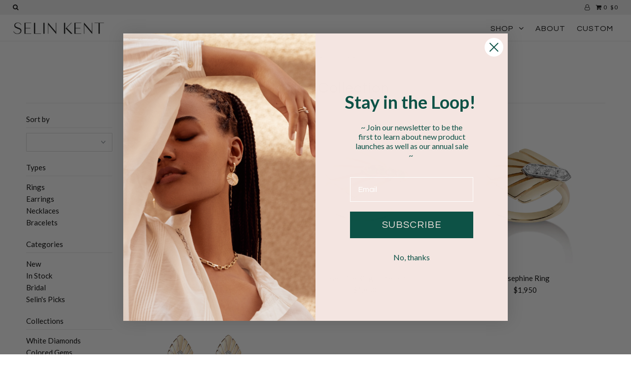

--- FILE ---
content_type: text/html; charset=utf-8
request_url: https://www.selinkent.com/collections/josephine-collection
body_size: 20925
content:
<!DOCTYPE html>
<!--[if lt IE 7 ]><html class="ie ie6" lang="en"> <![endif]-->
<!--[if IE 7 ]><html class="ie ie7" lang="en"> <![endif]-->
<!--[if IE 8 ]><html class="ie ie8" lang="en"> <![endif]-->
<!--[if (gte IE 9)|!(IE)]><!--><html lang="en"> <!--<![endif]-->
<meta name="p:domain_verify" content="a7dbef7da8aa109863ba267718043946"/>
<head>
  
  <meta name="google-site-verification" content="kyMjfm74QkKOYv4YMu6Y_yMPhTx2jhet_VBF31LiX30" />
  
  <!-- Google Tag Manager -->
  <script>(function(w,d,s,l,i){w[l]=w[l]||[];w[l].push({'gtm.start':
  new Date().getTime(),event:'gtm.js'});var f=d.getElementsByTagName(s)[0],
  j=d.createElement(s),dl=l!='dataLayer'?'&l='+l:'';j.async=true;j.src=
  'https://www.googletagmanager.com/gtm.js?id='+i+dl;f.parentNode.insertBefore(j,f);
  })(window,document,'script','dataLayer','GTM-THTBNG3');</script>
  <!-- End Google Tag Manager -->
  
  <meta charset="utf-8" />

    
    

  
  

  
  
  <link href='//fonts.googleapis.com/css?family=Lato:300,400,700' rel='stylesheet' type='text/css'>
    

  
     

  
     

  
    

  
       

  
    

  
  

  
  

  
      

  
   

  
  
  <link href='//fonts.googleapis.com/css?family=Questrial' rel='stylesheet' type='text/css'>
     

  
      

  
   

  
   

  
   
  

<meta property="og:type" content="website">
<meta property="og:title" content="Josephine Collection">
<meta property="og:url" content="https://www.selinkent.com/collections/josephine-collection">



<meta property="og:site_name" content="SELIN KENT">



<meta name="twitter:card" content="summary">


<meta name="twitter:site" content="@">



  <!-- SEO
================================================== -->

  <title>
    Josephine Collection &ndash; SELIN KENT
  </title>
  
  <link rel="canonical" href="https://www.selinkent.com/collections/josephine-collection" />

  <!-- CSS
================================================== -->

  <link href="//www.selinkent.com/cdn/shop/t/6/assets/stylesheet.css?v=76741881153643292711716843432" rel="stylesheet" type="text/css" media="all" />
  <link href="//www.selinkent.com/cdn/shop/t/6/assets/queries.css?v=48940113089198892851565876107" rel="stylesheet" type="text/css" media="all" />

  <!-- JS
================================================== -->

  <script type="text/javascript" src="//ajax.googleapis.com/ajax/libs/jquery/2.2.4/jquery.min.js"></script>
  <script src="//www.selinkent.com/cdn/shop/t/6/assets/theme.js?v=181469772302158632681689424538" type="text/javascript"></script>
  <script src="//www.selinkent.com/cdn/shopifycloud/storefront/assets/themes_support/option_selection-b017cd28.js" type="text/javascript"></script>  
  

  <meta name="viewport" content="width=device-width, initial-scale=1">
  
  
  <link rel="shortcut icon" href="//www.selinkent.com/cdn/shop/files/SK_gold_32x32.jpg?v=1614341104" type="image/png" />
  
  
  
  
  <script>window.performance && window.performance.mark && window.performance.mark('shopify.content_for_header.start');</script><meta name="google-site-verification" content="W1bQ26oBCTebhgNnkI-7lI48hsk6E-U4HBCyFn28m2k">
<meta id="shopify-digital-wallet" name="shopify-digital-wallet" content="/21117585/digital_wallets/dialog">
<meta name="shopify-checkout-api-token" content="3d99f8e76d512d34474bdb0b88c6d0d6">
<link rel="alternate" type="application/atom+xml" title="Feed" href="/collections/josephine-collection.atom" />
<link rel="alternate" type="application/json+oembed" href="https://www.selinkent.com/collections/josephine-collection.oembed">
<script async="async" src="/checkouts/internal/preloads.js?locale=en-US"></script>
<link rel="preconnect" href="https://shop.app" crossorigin="anonymous">
<script async="async" src="https://shop.app/checkouts/internal/preloads.js?locale=en-US&shop_id=21117585" crossorigin="anonymous"></script>
<script id="apple-pay-shop-capabilities" type="application/json">{"shopId":21117585,"countryCode":"US","currencyCode":"USD","merchantCapabilities":["supports3DS"],"merchantId":"gid:\/\/shopify\/Shop\/21117585","merchantName":"SELIN KENT","requiredBillingContactFields":["postalAddress","email","phone"],"requiredShippingContactFields":["postalAddress","email","phone"],"shippingType":"shipping","supportedNetworks":["visa","masterCard","amex","discover","elo","jcb"],"total":{"type":"pending","label":"SELIN KENT","amount":"1.00"},"shopifyPaymentsEnabled":true,"supportsSubscriptions":true}</script>
<script id="shopify-features" type="application/json">{"accessToken":"3d99f8e76d512d34474bdb0b88c6d0d6","betas":["rich-media-storefront-analytics"],"domain":"www.selinkent.com","predictiveSearch":true,"shopId":21117585,"locale":"en"}</script>
<script>var Shopify = Shopify || {};
Shopify.shop = "selin-kent.myshopify.com";
Shopify.locale = "en";
Shopify.currency = {"active":"USD","rate":"1.0"};
Shopify.country = "US";
Shopify.theme = {"name":"SELIN-KENT main theme","id":76076187725,"schema_name":"Icon","schema_version":"5.1.2","theme_store_id":686,"role":"main"};
Shopify.theme.handle = "null";
Shopify.theme.style = {"id":null,"handle":null};
Shopify.cdnHost = "www.selinkent.com/cdn";
Shopify.routes = Shopify.routes || {};
Shopify.routes.root = "/";</script>
<script type="module">!function(o){(o.Shopify=o.Shopify||{}).modules=!0}(window);</script>
<script>!function(o){function n(){var o=[];function n(){o.push(Array.prototype.slice.apply(arguments))}return n.q=o,n}var t=o.Shopify=o.Shopify||{};t.loadFeatures=n(),t.autoloadFeatures=n()}(window);</script>
<script>
  window.ShopifyPay = window.ShopifyPay || {};
  window.ShopifyPay.apiHost = "shop.app\/pay";
  window.ShopifyPay.redirectState = null;
</script>
<script id="shop-js-analytics" type="application/json">{"pageType":"collection"}</script>
<script defer="defer" async type="module" src="//www.selinkent.com/cdn/shopifycloud/shop-js/modules/v2/client.init-shop-cart-sync_DRRuZ9Jb.en.esm.js"></script>
<script defer="defer" async type="module" src="//www.selinkent.com/cdn/shopifycloud/shop-js/modules/v2/chunk.common_Bq80O0pE.esm.js"></script>
<script type="module">
  await import("//www.selinkent.com/cdn/shopifycloud/shop-js/modules/v2/client.init-shop-cart-sync_DRRuZ9Jb.en.esm.js");
await import("//www.selinkent.com/cdn/shopifycloud/shop-js/modules/v2/chunk.common_Bq80O0pE.esm.js");

  window.Shopify.SignInWithShop?.initShopCartSync?.({"fedCMEnabled":true,"windoidEnabled":true});

</script>
<script>
  window.Shopify = window.Shopify || {};
  if (!window.Shopify.featureAssets) window.Shopify.featureAssets = {};
  window.Shopify.featureAssets['shop-js'] = {"shop-cart-sync":["modules/v2/client.shop-cart-sync_CY6GlUyO.en.esm.js","modules/v2/chunk.common_Bq80O0pE.esm.js"],"init-fed-cm":["modules/v2/client.init-fed-cm_rCPA2mwL.en.esm.js","modules/v2/chunk.common_Bq80O0pE.esm.js"],"shop-button":["modules/v2/client.shop-button_BbiiMs1V.en.esm.js","modules/v2/chunk.common_Bq80O0pE.esm.js"],"init-windoid":["modules/v2/client.init-windoid_CeH2ldPv.en.esm.js","modules/v2/chunk.common_Bq80O0pE.esm.js"],"init-shop-cart-sync":["modules/v2/client.init-shop-cart-sync_DRRuZ9Jb.en.esm.js","modules/v2/chunk.common_Bq80O0pE.esm.js"],"shop-cash-offers":["modules/v2/client.shop-cash-offers_DA_Qgce8.en.esm.js","modules/v2/chunk.common_Bq80O0pE.esm.js","modules/v2/chunk.modal_OrVZAp2A.esm.js"],"init-shop-email-lookup-coordinator":["modules/v2/client.init-shop-email-lookup-coordinator_Boi2XQpp.en.esm.js","modules/v2/chunk.common_Bq80O0pE.esm.js"],"shop-toast-manager":["modules/v2/client.shop-toast-manager_DFZ6KygB.en.esm.js","modules/v2/chunk.common_Bq80O0pE.esm.js"],"avatar":["modules/v2/client.avatar_BTnouDA3.en.esm.js"],"pay-button":["modules/v2/client.pay-button_Dggf_qxG.en.esm.js","modules/v2/chunk.common_Bq80O0pE.esm.js"],"init-customer-accounts-sign-up":["modules/v2/client.init-customer-accounts-sign-up_DBLY8aTL.en.esm.js","modules/v2/client.shop-login-button_DXWcN-dk.en.esm.js","modules/v2/chunk.common_Bq80O0pE.esm.js","modules/v2/chunk.modal_OrVZAp2A.esm.js"],"shop-login-button":["modules/v2/client.shop-login-button_DXWcN-dk.en.esm.js","modules/v2/chunk.common_Bq80O0pE.esm.js","modules/v2/chunk.modal_OrVZAp2A.esm.js"],"init-shop-for-new-customer-accounts":["modules/v2/client.init-shop-for-new-customer-accounts_C4srtWVy.en.esm.js","modules/v2/client.shop-login-button_DXWcN-dk.en.esm.js","modules/v2/chunk.common_Bq80O0pE.esm.js","modules/v2/chunk.modal_OrVZAp2A.esm.js"],"init-customer-accounts":["modules/v2/client.init-customer-accounts_B87wJPkU.en.esm.js","modules/v2/client.shop-login-button_DXWcN-dk.en.esm.js","modules/v2/chunk.common_Bq80O0pE.esm.js","modules/v2/chunk.modal_OrVZAp2A.esm.js"],"shop-follow-button":["modules/v2/client.shop-follow-button_73Y7kLC8.en.esm.js","modules/v2/chunk.common_Bq80O0pE.esm.js","modules/v2/chunk.modal_OrVZAp2A.esm.js"],"checkout-modal":["modules/v2/client.checkout-modal_cwDmpVG-.en.esm.js","modules/v2/chunk.common_Bq80O0pE.esm.js","modules/v2/chunk.modal_OrVZAp2A.esm.js"],"lead-capture":["modules/v2/client.lead-capture_BhKPkfCX.en.esm.js","modules/v2/chunk.common_Bq80O0pE.esm.js","modules/v2/chunk.modal_OrVZAp2A.esm.js"],"shop-login":["modules/v2/client.shop-login_DUQNAY7C.en.esm.js","modules/v2/chunk.common_Bq80O0pE.esm.js","modules/v2/chunk.modal_OrVZAp2A.esm.js"],"payment-terms":["modules/v2/client.payment-terms_vFzUuRO4.en.esm.js","modules/v2/chunk.common_Bq80O0pE.esm.js","modules/v2/chunk.modal_OrVZAp2A.esm.js"]};
</script>
<script>(function() {
  var isLoaded = false;
  function asyncLoad() {
    if (isLoaded) return;
    isLoaded = true;
    var urls = ["\/\/shopify.privy.com\/widget.js?shop=selin-kent.myshopify.com"];
    for (var i = 0; i < urls.length; i++) {
      var s = document.createElement('script');
      s.type = 'text/javascript';
      s.async = true;
      s.src = urls[i];
      var x = document.getElementsByTagName('script')[0];
      x.parentNode.insertBefore(s, x);
    }
  };
  if(window.attachEvent) {
    window.attachEvent('onload', asyncLoad);
  } else {
    window.addEventListener('load', asyncLoad, false);
  }
})();</script>
<script id="__st">var __st={"a":21117585,"offset":-18000,"reqid":"35945aec-b065-41bc-a005-3c8d97650cc2-1763718452","pageurl":"www.selinkent.com\/collections\/josephine-collection","u":"42ee1c4e763c","p":"collection","rtyp":"collection","rid":134827114573};</script>
<script>window.ShopifyPaypalV4VisibilityTracking = true;</script>
<script id="captcha-bootstrap">!function(){'use strict';const t='contact',e='account',n='new_comment',o=[[t,t],['blogs',n],['comments',n],[t,'customer']],c=[[e,'customer_login'],[e,'guest_login'],[e,'recover_customer_password'],[e,'create_customer']],r=t=>t.map((([t,e])=>`form[action*='/${t}']:not([data-nocaptcha='true']) input[name='form_type'][value='${e}']`)).join(','),a=t=>()=>t?[...document.querySelectorAll(t)].map((t=>t.form)):[];function s(){const t=[...o],e=r(t);return a(e)}const i='password',u='form_key',d=['recaptcha-v3-token','g-recaptcha-response','h-captcha-response',i],f=()=>{try{return window.sessionStorage}catch{return}},m='__shopify_v',_=t=>t.elements[u];function p(t,e,n=!1){try{const o=window.sessionStorage,c=JSON.parse(o.getItem(e)),{data:r}=function(t){const{data:e,action:n}=t;return t[m]||n?{data:e,action:n}:{data:t,action:n}}(c);for(const[e,n]of Object.entries(r))t.elements[e]&&(t.elements[e].value=n);n&&o.removeItem(e)}catch(o){console.error('form repopulation failed',{error:o})}}const l='form_type',E='cptcha';function T(t){t.dataset[E]=!0}const w=window,h=w.document,L='Shopify',v='ce_forms',y='captcha';let A=!1;((t,e)=>{const n=(g='f06e6c50-85a8-45c8-87d0-21a2b65856fe',I='https://cdn.shopify.com/shopifycloud/storefront-forms-hcaptcha/ce_storefront_forms_captcha_hcaptcha.v1.5.2.iife.js',D={infoText:'Protected by hCaptcha',privacyText:'Privacy',termsText:'Terms'},(t,e,n)=>{const o=w[L][v],c=o.bindForm;if(c)return c(t,g,e,D).then(n);var r;o.q.push([[t,g,e,D],n]),r=I,A||(h.body.append(Object.assign(h.createElement('script'),{id:'captcha-provider',async:!0,src:r})),A=!0)});var g,I,D;w[L]=w[L]||{},w[L][v]=w[L][v]||{},w[L][v].q=[],w[L][y]=w[L][y]||{},w[L][y].protect=function(t,e){n(t,void 0,e),T(t)},Object.freeze(w[L][y]),function(t,e,n,w,h,L){const[v,y,A,g]=function(t,e,n){const i=e?o:[],u=t?c:[],d=[...i,...u],f=r(d),m=r(i),_=r(d.filter((([t,e])=>n.includes(e))));return[a(f),a(m),a(_),s()]}(w,h,L),I=t=>{const e=t.target;return e instanceof HTMLFormElement?e:e&&e.form},D=t=>v().includes(t);t.addEventListener('submit',(t=>{const e=I(t);if(!e)return;const n=D(e)&&!e.dataset.hcaptchaBound&&!e.dataset.recaptchaBound,o=_(e),c=g().includes(e)&&(!o||!o.value);(n||c)&&t.preventDefault(),c&&!n&&(function(t){try{if(!f())return;!function(t){const e=f();if(!e)return;const n=_(t);if(!n)return;const o=n.value;o&&e.removeItem(o)}(t);const e=Array.from(Array(32),(()=>Math.random().toString(36)[2])).join('');!function(t,e){_(t)||t.append(Object.assign(document.createElement('input'),{type:'hidden',name:u})),t.elements[u].value=e}(t,e),function(t,e){const n=f();if(!n)return;const o=[...t.querySelectorAll(`input[type='${i}']`)].map((({name:t})=>t)),c=[...d,...o],r={};for(const[a,s]of new FormData(t).entries())c.includes(a)||(r[a]=s);n.setItem(e,JSON.stringify({[m]:1,action:t.action,data:r}))}(t,e)}catch(e){console.error('failed to persist form',e)}}(e),e.submit())}));const S=(t,e)=>{t&&!t.dataset[E]&&(n(t,e.some((e=>e===t))),T(t))};for(const o of['focusin','change'])t.addEventListener(o,(t=>{const e=I(t);D(e)&&S(e,y())}));const B=e.get('form_key'),M=e.get(l),P=B&&M;t.addEventListener('DOMContentLoaded',(()=>{const t=y();if(P)for(const e of t)e.elements[l].value===M&&p(e,B);[...new Set([...A(),...v().filter((t=>'true'===t.dataset.shopifyCaptcha))])].forEach((e=>S(e,t)))}))}(h,new URLSearchParams(w.location.search),n,t,e,['guest_login'])})(!0,!0)}();</script>
<script integrity="sha256-52AcMU7V7pcBOXWImdc/TAGTFKeNjmkeM1Pvks/DTgc=" data-source-attribution="shopify.loadfeatures" defer="defer" src="//www.selinkent.com/cdn/shopifycloud/storefront/assets/storefront/load_feature-81c60534.js" crossorigin="anonymous"></script>
<script crossorigin="anonymous" defer="defer" src="//www.selinkent.com/cdn/shopifycloud/storefront/assets/shopify_pay/storefront-65b4c6d7.js?v=20250812"></script>
<script data-source-attribution="shopify.dynamic_checkout.dynamic.init">var Shopify=Shopify||{};Shopify.PaymentButton=Shopify.PaymentButton||{isStorefrontPortableWallets:!0,init:function(){window.Shopify.PaymentButton.init=function(){};var t=document.createElement("script");t.src="https://www.selinkent.com/cdn/shopifycloud/portable-wallets/latest/portable-wallets.en.js",t.type="module",document.head.appendChild(t)}};
</script>
<script data-source-attribution="shopify.dynamic_checkout.buyer_consent">
  function portableWalletsHideBuyerConsent(e){var t=document.getElementById("shopify-buyer-consent"),n=document.getElementById("shopify-subscription-policy-button");t&&n&&(t.classList.add("hidden"),t.setAttribute("aria-hidden","true"),n.removeEventListener("click",e))}function portableWalletsShowBuyerConsent(e){var t=document.getElementById("shopify-buyer-consent"),n=document.getElementById("shopify-subscription-policy-button");t&&n&&(t.classList.remove("hidden"),t.removeAttribute("aria-hidden"),n.addEventListener("click",e))}window.Shopify?.PaymentButton&&(window.Shopify.PaymentButton.hideBuyerConsent=portableWalletsHideBuyerConsent,window.Shopify.PaymentButton.showBuyerConsent=portableWalletsShowBuyerConsent);
</script>
<script data-source-attribution="shopify.dynamic_checkout.cart.bootstrap">document.addEventListener("DOMContentLoaded",(function(){function t(){return document.querySelector("shopify-accelerated-checkout-cart, shopify-accelerated-checkout")}if(t())Shopify.PaymentButton.init();else{new MutationObserver((function(e,n){t()&&(Shopify.PaymentButton.init(),n.disconnect())})).observe(document.body,{childList:!0,subtree:!0})}}));
</script>
<link id="shopify-accelerated-checkout-styles" rel="stylesheet" media="screen" href="https://www.selinkent.com/cdn/shopifycloud/portable-wallets/latest/accelerated-checkout-backwards-compat.css" crossorigin="anonymous">
<style id="shopify-accelerated-checkout-cart">
        #shopify-buyer-consent {
  margin-top: 1em;
  display: inline-block;
  width: 100%;
}

#shopify-buyer-consent.hidden {
  display: none;
}

#shopify-subscription-policy-button {
  background: none;
  border: none;
  padding: 0;
  text-decoration: underline;
  font-size: inherit;
  cursor: pointer;
}

#shopify-subscription-policy-button::before {
  box-shadow: none;
}

      </style>

<script>window.performance && window.performance.mark && window.performance.mark('shopify.content_for_header.end');</script> 
 
  <link rel="next" href="/next"/>
  <link rel="prev" href="/prev"/>
  
<!-- BEGIN app block: shopify://apps/fontify/blocks/app-embed/334490e2-2153-4a2e-a452-e90bdeffa3cc --><meta name="fontify-picker" content="https://cdn.shopify.com/extensions/48fc5dd9-ffb5-4fff-a905-95b90642715e/fontify-3/assets/main.js">
<link rel="preconnect" href="https://cdn.nitroapps.co" crossorigin=""><!-- Shop metafields --><style type="text/css" id="nitro-fontify">
</style>
<script type="text/javascript">
!function(){if(window.opener){window.addEventListener("message",(function t(n){if("fontify_ready"==n.data.action){!function(){let e=setInterval((function(){window.opener&&!window.opener.closed||(clearInterval(e),window.close())}),1e3)}();let n=document.createElement("script");n.type="text/javascript",n.src=e,document.body.appendChild(n),window.removeEventListener("message",t)}}),!1);let e=document.querySelector('meta[name="fontify-picker"]').getAttribute("content");setTimeout(()=>{window.opener.postMessage({action:"init",data:JSON.parse(JSON.stringify({}))},"https://fontify.nitroapps.co")},200)}}();
</script>
<!-- END app block --><!-- BEGIN app block: shopify://apps/klaviyo-email-marketing-sms/blocks/klaviyo-onsite-embed/2632fe16-c075-4321-a88b-50b567f42507 -->












  <script async src="https://static.klaviyo.com/onsite/js/T6awKV/klaviyo.js?company_id=T6awKV"></script>
  <script>!function(){if(!window.klaviyo){window._klOnsite=window._klOnsite||[];try{window.klaviyo=new Proxy({},{get:function(n,i){return"push"===i?function(){var n;(n=window._klOnsite).push.apply(n,arguments)}:function(){for(var n=arguments.length,o=new Array(n),w=0;w<n;w++)o[w]=arguments[w];var t="function"==typeof o[o.length-1]?o.pop():void 0,e=new Promise((function(n){window._klOnsite.push([i].concat(o,[function(i){t&&t(i),n(i)}]))}));return e}}})}catch(n){window.klaviyo=window.klaviyo||[],window.klaviyo.push=function(){var n;(n=window._klOnsite).push.apply(n,arguments)}}}}();</script>

  




  <script>
    window.klaviyoReviewsProductDesignMode = false
  </script>







<!-- END app block --><meta property="og:image" content="https://cdn.shopify.com/s/files/1/2111/7585/files/SELINKENT_FJ_white.jpg?height=628&pad_color=ffffff&v=1614343895&width=1200" />
<meta property="og:image:secure_url" content="https://cdn.shopify.com/s/files/1/2111/7585/files/SELINKENT_FJ_white.jpg?height=628&pad_color=ffffff&v=1614343895&width=1200" />
<meta property="og:image:width" content="1200" />
<meta property="og:image:height" content="628" />
<link href="https://monorail-edge.shopifysvc.com" rel="dns-prefetch">
<script>(function(){if ("sendBeacon" in navigator && "performance" in window) {try {var session_token_from_headers = performance.getEntriesByType('navigation')[0].serverTiming.find(x => x.name == '_s').description;} catch {var session_token_from_headers = undefined;}var session_cookie_matches = document.cookie.match(/_shopify_s=([^;]*)/);var session_token_from_cookie = session_cookie_matches && session_cookie_matches.length === 2 ? session_cookie_matches[1] : "";var session_token = session_token_from_headers || session_token_from_cookie || "";function handle_abandonment_event(e) {var entries = performance.getEntries().filter(function(entry) {return /monorail-edge.shopifysvc.com/.test(entry.name);});if (!window.abandonment_tracked && entries.length === 0) {window.abandonment_tracked = true;var currentMs = Date.now();var navigation_start = performance.timing.navigationStart;var payload = {shop_id: 21117585,url: window.location.href,navigation_start,duration: currentMs - navigation_start,session_token,page_type: "collection"};window.navigator.sendBeacon("https://monorail-edge.shopifysvc.com/v1/produce", JSON.stringify({schema_id: "online_store_buyer_site_abandonment/1.1",payload: payload,metadata: {event_created_at_ms: currentMs,event_sent_at_ms: currentMs}}));}}window.addEventListener('pagehide', handle_abandonment_event);}}());</script>
<script id="web-pixels-manager-setup">(function e(e,d,r,n,o){if(void 0===o&&(o={}),!Boolean(null===(a=null===(i=window.Shopify)||void 0===i?void 0:i.analytics)||void 0===a?void 0:a.replayQueue)){var i,a;window.Shopify=window.Shopify||{};var t=window.Shopify;t.analytics=t.analytics||{};var s=t.analytics;s.replayQueue=[],s.publish=function(e,d,r){return s.replayQueue.push([e,d,r]),!0};try{self.performance.mark("wpm:start")}catch(e){}var l=function(){var e={modern:/Edge?\/(1{2}[4-9]|1[2-9]\d|[2-9]\d{2}|\d{4,})\.\d+(\.\d+|)|Firefox\/(1{2}[4-9]|1[2-9]\d|[2-9]\d{2}|\d{4,})\.\d+(\.\d+|)|Chrom(ium|e)\/(9{2}|\d{3,})\.\d+(\.\d+|)|(Maci|X1{2}).+ Version\/(15\.\d+|(1[6-9]|[2-9]\d|\d{3,})\.\d+)([,.]\d+|)( \(\w+\)|)( Mobile\/\w+|) Safari\/|Chrome.+OPR\/(9{2}|\d{3,})\.\d+\.\d+|(CPU[ +]OS|iPhone[ +]OS|CPU[ +]iPhone|CPU IPhone OS|CPU iPad OS)[ +]+(15[._]\d+|(1[6-9]|[2-9]\d|\d{3,})[._]\d+)([._]\d+|)|Android:?[ /-](13[3-9]|1[4-9]\d|[2-9]\d{2}|\d{4,})(\.\d+|)(\.\d+|)|Android.+Firefox\/(13[5-9]|1[4-9]\d|[2-9]\d{2}|\d{4,})\.\d+(\.\d+|)|Android.+Chrom(ium|e)\/(13[3-9]|1[4-9]\d|[2-9]\d{2}|\d{4,})\.\d+(\.\d+|)|SamsungBrowser\/([2-9]\d|\d{3,})\.\d+/,legacy:/Edge?\/(1[6-9]|[2-9]\d|\d{3,})\.\d+(\.\d+|)|Firefox\/(5[4-9]|[6-9]\d|\d{3,})\.\d+(\.\d+|)|Chrom(ium|e)\/(5[1-9]|[6-9]\d|\d{3,})\.\d+(\.\d+|)([\d.]+$|.*Safari\/(?![\d.]+ Edge\/[\d.]+$))|(Maci|X1{2}).+ Version\/(10\.\d+|(1[1-9]|[2-9]\d|\d{3,})\.\d+)([,.]\d+|)( \(\w+\)|)( Mobile\/\w+|) Safari\/|Chrome.+OPR\/(3[89]|[4-9]\d|\d{3,})\.\d+\.\d+|(CPU[ +]OS|iPhone[ +]OS|CPU[ +]iPhone|CPU IPhone OS|CPU iPad OS)[ +]+(10[._]\d+|(1[1-9]|[2-9]\d|\d{3,})[._]\d+)([._]\d+|)|Android:?[ /-](13[3-9]|1[4-9]\d|[2-9]\d{2}|\d{4,})(\.\d+|)(\.\d+|)|Mobile Safari.+OPR\/([89]\d|\d{3,})\.\d+\.\d+|Android.+Firefox\/(13[5-9]|1[4-9]\d|[2-9]\d{2}|\d{4,})\.\d+(\.\d+|)|Android.+Chrom(ium|e)\/(13[3-9]|1[4-9]\d|[2-9]\d{2}|\d{4,})\.\d+(\.\d+|)|Android.+(UC? ?Browser|UCWEB|U3)[ /]?(15\.([5-9]|\d{2,})|(1[6-9]|[2-9]\d|\d{3,})\.\d+)\.\d+|SamsungBrowser\/(5\.\d+|([6-9]|\d{2,})\.\d+)|Android.+MQ{2}Browser\/(14(\.(9|\d{2,})|)|(1[5-9]|[2-9]\d|\d{3,})(\.\d+|))(\.\d+|)|K[Aa][Ii]OS\/(3\.\d+|([4-9]|\d{2,})\.\d+)(\.\d+|)/},d=e.modern,r=e.legacy,n=navigator.userAgent;return n.match(d)?"modern":n.match(r)?"legacy":"unknown"}(),u="modern"===l?"modern":"legacy",c=(null!=n?n:{modern:"",legacy:""})[u],f=function(e){return[e.baseUrl,"/wpm","/b",e.hashVersion,"modern"===e.buildTarget?"m":"l",".js"].join("")}({baseUrl:d,hashVersion:r,buildTarget:u}),m=function(e){var d=e.version,r=e.bundleTarget,n=e.surface,o=e.pageUrl,i=e.monorailEndpoint;return{emit:function(e){var a=e.status,t=e.errorMsg,s=(new Date).getTime(),l=JSON.stringify({metadata:{event_sent_at_ms:s},events:[{schema_id:"web_pixels_manager_load/3.1",payload:{version:d,bundle_target:r,page_url:o,status:a,surface:n,error_msg:t},metadata:{event_created_at_ms:s}}]});if(!i)return console&&console.warn&&console.warn("[Web Pixels Manager] No Monorail endpoint provided, skipping logging."),!1;try{return self.navigator.sendBeacon.bind(self.navigator)(i,l)}catch(e){}var u=new XMLHttpRequest;try{return u.open("POST",i,!0),u.setRequestHeader("Content-Type","text/plain"),u.send(l),!0}catch(e){return console&&console.warn&&console.warn("[Web Pixels Manager] Got an unhandled error while logging to Monorail."),!1}}}}({version:r,bundleTarget:l,surface:e.surface,pageUrl:self.location.href,monorailEndpoint:e.monorailEndpoint});try{o.browserTarget=l,function(e){var d=e.src,r=e.async,n=void 0===r||r,o=e.onload,i=e.onerror,a=e.sri,t=e.scriptDataAttributes,s=void 0===t?{}:t,l=document.createElement("script"),u=document.querySelector("head"),c=document.querySelector("body");if(l.async=n,l.src=d,a&&(l.integrity=a,l.crossOrigin="anonymous"),s)for(var f in s)if(Object.prototype.hasOwnProperty.call(s,f))try{l.dataset[f]=s[f]}catch(e){}if(o&&l.addEventListener("load",o),i&&l.addEventListener("error",i),u)u.appendChild(l);else{if(!c)throw new Error("Did not find a head or body element to append the script");c.appendChild(l)}}({src:f,async:!0,onload:function(){if(!function(){var e,d;return Boolean(null===(d=null===(e=window.Shopify)||void 0===e?void 0:e.analytics)||void 0===d?void 0:d.initialized)}()){var d=window.webPixelsManager.init(e)||void 0;if(d){var r=window.Shopify.analytics;r.replayQueue.forEach((function(e){var r=e[0],n=e[1],o=e[2];d.publishCustomEvent(r,n,o)})),r.replayQueue=[],r.publish=d.publishCustomEvent,r.visitor=d.visitor,r.initialized=!0}}},onerror:function(){return m.emit({status:"failed",errorMsg:"".concat(f," has failed to load")})},sri:function(e){var d=/^sha384-[A-Za-z0-9+/=]+$/;return"string"==typeof e&&d.test(e)}(c)?c:"",scriptDataAttributes:o}),m.emit({status:"loading"})}catch(e){m.emit({status:"failed",errorMsg:(null==e?void 0:e.message)||"Unknown error"})}}})({shopId: 21117585,storefrontBaseUrl: "https://www.selinkent.com",extensionsBaseUrl: "https://extensions.shopifycdn.com/cdn/shopifycloud/web-pixels-manager",monorailEndpoint: "https://monorail-edge.shopifysvc.com/unstable/produce_batch",surface: "storefront-renderer",enabledBetaFlags: ["2dca8a86"],webPixelsConfigList: [{"id":"500924657","configuration":"{\"config\":\"{\\\"pixel_id\\\":\\\"GT-WBKLG6K\\\",\\\"target_country\\\":\\\"US\\\",\\\"gtag_events\\\":[{\\\"type\\\":\\\"view_item\\\",\\\"action_label\\\":\\\"MC-FYMRQHKHZT\\\"},{\\\"type\\\":\\\"purchase\\\",\\\"action_label\\\":\\\"MC-FYMRQHKHZT\\\"},{\\\"type\\\":\\\"page_view\\\",\\\"action_label\\\":\\\"MC-FYMRQHKHZT\\\"}],\\\"enable_monitoring_mode\\\":false}\"}","eventPayloadVersion":"v1","runtimeContext":"OPEN","scriptVersion":"b2a88bafab3e21179ed38636efcd8a93","type":"APP","apiClientId":1780363,"privacyPurposes":[],"dataSharingAdjustments":{"protectedCustomerApprovalScopes":["read_customer_address","read_customer_email","read_customer_name","read_customer_personal_data","read_customer_phone"]}},{"id":"158597361","configuration":"{\"pixel_id\":\"1679424238980798\",\"pixel_type\":\"facebook_pixel\",\"metaapp_system_user_token\":\"-\"}","eventPayloadVersion":"v1","runtimeContext":"OPEN","scriptVersion":"ca16bc87fe92b6042fbaa3acc2fbdaa6","type":"APP","apiClientId":2329312,"privacyPurposes":["ANALYTICS","MARKETING","SALE_OF_DATA"],"dataSharingAdjustments":{"protectedCustomerApprovalScopes":["read_customer_address","read_customer_email","read_customer_name","read_customer_personal_data","read_customer_phone"]}},{"id":"65437937","configuration":"{\"tagID\":\"2613828493312\"}","eventPayloadVersion":"v1","runtimeContext":"STRICT","scriptVersion":"18031546ee651571ed29edbe71a3550b","type":"APP","apiClientId":3009811,"privacyPurposes":["ANALYTICS","MARKETING","SALE_OF_DATA"],"dataSharingAdjustments":{"protectedCustomerApprovalScopes":["read_customer_address","read_customer_email","read_customer_name","read_customer_personal_data","read_customer_phone"]}},{"id":"82837745","eventPayloadVersion":"v1","runtimeContext":"LAX","scriptVersion":"1","type":"CUSTOM","privacyPurposes":["ANALYTICS"],"name":"Google Analytics tag (migrated)"},{"id":"shopify-app-pixel","configuration":"{}","eventPayloadVersion":"v1","runtimeContext":"STRICT","scriptVersion":"0450","apiClientId":"shopify-pixel","type":"APP","privacyPurposes":["ANALYTICS","MARKETING"]},{"id":"shopify-custom-pixel","eventPayloadVersion":"v1","runtimeContext":"LAX","scriptVersion":"0450","apiClientId":"shopify-pixel","type":"CUSTOM","privacyPurposes":["ANALYTICS","MARKETING"]}],isMerchantRequest: false,initData: {"shop":{"name":"SELIN KENT","paymentSettings":{"currencyCode":"USD"},"myshopifyDomain":"selin-kent.myshopify.com","countryCode":"US","storefrontUrl":"https:\/\/www.selinkent.com"},"customer":null,"cart":null,"checkout":null,"productVariants":[],"purchasingCompany":null},},"https://www.selinkent.com/cdn","ae1676cfwd2530674p4253c800m34e853cb",{"modern":"","legacy":""},{"shopId":"21117585","storefrontBaseUrl":"https:\/\/www.selinkent.com","extensionBaseUrl":"https:\/\/extensions.shopifycdn.com\/cdn\/shopifycloud\/web-pixels-manager","surface":"storefront-renderer","enabledBetaFlags":"[\"2dca8a86\"]","isMerchantRequest":"false","hashVersion":"ae1676cfwd2530674p4253c800m34e853cb","publish":"custom","events":"[[\"page_viewed\",{}],[\"collection_viewed\",{\"collection\":{\"id\":\"134827114573\",\"title\":\"Josephine Collection\",\"productVariants\":[{\"price\":{\"amount\":950.0,\"currencyCode\":\"USD\"},\"product\":{\"title\":\"Josephine Studs | Emerald\",\"vendor\":\"Selin Kent\",\"id\":\"3591479066701\",\"untranslatedTitle\":\"Josephine Studs | Emerald\",\"url\":\"\/products\/josephine-studs-emerald\",\"type\":\"Earrings\"},\"id\":\"28425802776653\",\"image\":{\"src\":\"\/\/www.selinkent.com\/cdn\/shop\/products\/JosephineStuds_E63-YG-EM.jpg?v=1578849574\"},\"sku\":\"\",\"title\":\"Yellow Gold \/ Pair\",\"untranslatedTitle\":\"Yellow Gold \/ Pair\"},{\"price\":{\"amount\":1850.0,\"currencyCode\":\"USD\"},\"product\":{\"title\":\"Josephine Ring | Emerald\",\"vendor\":\"Selin Kent\",\"id\":\"3595530305613\",\"untranslatedTitle\":\"Josephine Ring | Emerald\",\"url\":\"\/products\/josephine-ring-emerald\",\"type\":\"Rings\"},\"id\":\"28445824974925\",\"image\":{\"src\":\"\/\/www.selinkent.com\/cdn\/shop\/products\/JosephineRing_R61_YG-EM_web.jpg?v=1578850902\"},\"sku\":\"\",\"title\":\"4 \/ Yellow Gold\",\"untranslatedTitle\":\"4 \/ Yellow Gold\"},{\"price\":{\"amount\":1950.0,\"currencyCode\":\"USD\"},\"product\":{\"title\":\"Josephine Ring\",\"vendor\":\"Selin Kent\",\"id\":\"3595532271693\",\"untranslatedTitle\":\"Josephine Ring\",\"url\":\"\/products\/josephine-ring\",\"type\":\"Rings\"},\"id\":\"28445840080973\",\"image\":{\"src\":\"\/\/www.selinkent.com\/cdn\/shop\/products\/JosephineRing_R61_YG-WD_web.jpg?v=1578850917\"},\"sku\":\"\",\"title\":\"4 \/ Yellow Gold\",\"untranslatedTitle\":\"4 \/ Yellow Gold\"},{\"price\":{\"amount\":3500.0,\"currencyCode\":\"USD\"},\"product\":{\"title\":\"Josephine Baroque Pearl Drops\",\"vendor\":\"Selin Kent\",\"id\":\"4485313527885\",\"untranslatedTitle\":\"Josephine Baroque Pearl Drops\",\"url\":\"\/products\/josephine-baroque-pearl-drops\",\"type\":\"Earrings\"},\"id\":\"31902609277005\",\"image\":{\"src\":\"\/\/www.selinkent.com\/cdn\/shop\/products\/Web_kent-8.jpg?v=1580851867\"},\"sku\":\"\",\"title\":\"Yellow Gold\",\"untranslatedTitle\":\"Yellow Gold\"},{\"price\":{\"amount\":1200.0,\"currencyCode\":\"USD\"},\"product\":{\"title\":\"Josephine Studs | White Diamond\",\"vendor\":\"Selin Kent\",\"id\":\"3591482998861\",\"untranslatedTitle\":\"Josephine Studs | White Diamond\",\"url\":\"\/products\/josephine-studs\",\"type\":\"Earrings\"},\"id\":\"28425836658765\",\"image\":{\"src\":\"\/\/www.selinkent.com\/cdn\/shop\/products\/JosephineStuds_E63_YG-WD.jpg?v=1578849619\"},\"sku\":\"\",\"title\":\"Yellow Gold \/ Pair\",\"untranslatedTitle\":\"Yellow Gold \/ Pair\"}]}}]]"});</script><script>
  window.ShopifyAnalytics = window.ShopifyAnalytics || {};
  window.ShopifyAnalytics.meta = window.ShopifyAnalytics.meta || {};
  window.ShopifyAnalytics.meta.currency = 'USD';
  var meta = {"products":[{"id":3591479066701,"gid":"gid:\/\/shopify\/Product\/3591479066701","vendor":"Selin Kent","type":"Earrings","variants":[{"id":28425802776653,"price":95000,"name":"Josephine Studs | Emerald - Yellow Gold \/ Pair","public_title":"Yellow Gold \/ Pair","sku":""},{"id":28425802809421,"price":110000,"name":"Josephine Studs | Emerald - Yellow Gold \/ Single","public_title":"Yellow Gold \/ Single","sku":""},{"id":28425802842189,"price":110000,"name":"Josephine Studs | Emerald - Rose Gold \/ Pair","public_title":"Rose Gold \/ Pair","sku":""},{"id":28425802907725,"price":55000,"name":"Josephine Studs | Emerald - Rose Gold \/ Single","public_title":"Rose Gold \/ Single","sku":""}],"remote":false},{"id":3595530305613,"gid":"gid:\/\/shopify\/Product\/3595530305613","vendor":"Selin Kent","type":"Rings","variants":[{"id":28445824974925,"price":185000,"name":"Josephine Ring | Emerald - 4 \/ Yellow Gold","public_title":"4 \/ Yellow Gold","sku":""},{"id":28445825007693,"price":185000,"name":"Josephine Ring | Emerald - 4 \/ Rose Gold","public_title":"4 \/ Rose Gold","sku":""},{"id":28445825040461,"price":185000,"name":"Josephine Ring | Emerald - 4.5 \/ Yellow Gold","public_title":"4.5 \/ Yellow Gold","sku":""},{"id":28445825073229,"price":185000,"name":"Josephine Ring | Emerald - 4.5 \/ Rose Gold","public_title":"4.5 \/ Rose Gold","sku":""},{"id":28445825105997,"price":185000,"name":"Josephine Ring | Emerald - 5 \/ Yellow Gold","public_title":"5 \/ Yellow Gold","sku":""},{"id":28445825138765,"price":185000,"name":"Josephine Ring | Emerald - 5 \/ Rose Gold","public_title":"5 \/ Rose Gold","sku":""},{"id":28445825171533,"price":185000,"name":"Josephine Ring | Emerald - 5.5 \/ Yellow Gold","public_title":"5.5 \/ Yellow Gold","sku":""},{"id":28445825204301,"price":185000,"name":"Josephine Ring | Emerald - 5.5 \/ Rose Gold","public_title":"5.5 \/ Rose Gold","sku":""},{"id":28445825237069,"price":185000,"name":"Josephine Ring | Emerald - 6 \/ Yellow Gold","public_title":"6 \/ Yellow Gold","sku":""},{"id":28445825269837,"price":185000,"name":"Josephine Ring | Emerald - 6 \/ Rose Gold","public_title":"6 \/ Rose Gold","sku":""},{"id":28445825302605,"price":185000,"name":"Josephine Ring | Emerald - 6.5 \/ Yellow Gold","public_title":"6.5 \/ Yellow Gold","sku":""},{"id":28445825335373,"price":185000,"name":"Josephine Ring | Emerald - 6.5 \/ Rose Gold","public_title":"6.5 \/ Rose Gold","sku":""},{"id":28445825368141,"price":185000,"name":"Josephine Ring | Emerald - 7 \/ Yellow Gold","public_title":"7 \/ Yellow Gold","sku":""},{"id":28445825400909,"price":185000,"name":"Josephine Ring | Emerald - 7 \/ Rose Gold","public_title":"7 \/ Rose Gold","sku":""},{"id":28445825433677,"price":185000,"name":"Josephine Ring | Emerald - 7.5 \/ Yellow Gold","public_title":"7.5 \/ Yellow Gold","sku":""},{"id":28445825466445,"price":185000,"name":"Josephine Ring | Emerald - 7.5 \/ Rose Gold","public_title":"7.5 \/ Rose Gold","sku":""},{"id":28445825499213,"price":185000,"name":"Josephine Ring | Emerald - 8 \/ Yellow Gold","public_title":"8 \/ Yellow Gold","sku":""},{"id":28445825531981,"price":185000,"name":"Josephine Ring | Emerald - 8 \/ Rose Gold","public_title":"8 \/ Rose Gold","sku":""},{"id":28445825564749,"price":185000,"name":"Josephine Ring | Emerald - 8.5 \/ Yellow Gold","public_title":"8.5 \/ Yellow Gold","sku":""},{"id":28445825597517,"price":185000,"name":"Josephine Ring | Emerald - 8.5 \/ Rose Gold","public_title":"8.5 \/ Rose Gold","sku":""}],"remote":false},{"id":3595532271693,"gid":"gid:\/\/shopify\/Product\/3595532271693","vendor":"Selin Kent","type":"Rings","variants":[{"id":28445840080973,"price":195000,"name":"Josephine Ring - 4 \/ Yellow Gold","public_title":"4 \/ Yellow Gold","sku":""},{"id":28445840113741,"price":195000,"name":"Josephine Ring - 4 \/ Rose Gold","public_title":"4 \/ Rose Gold","sku":""},{"id":28445840146509,"price":195000,"name":"Josephine Ring - 4 \/ White Gold","public_title":"4 \/ White Gold","sku":""},{"id":28445840179277,"price":195000,"name":"Josephine Ring - 4.5 \/ Yellow Gold","public_title":"4.5 \/ Yellow Gold","sku":""},{"id":28445840212045,"price":195000,"name":"Josephine Ring - 4.5 \/ Rose Gold","public_title":"4.5 \/ Rose Gold","sku":""},{"id":28445840244813,"price":195000,"name":"Josephine Ring - 4.5 \/ White Gold","public_title":"4.5 \/ White Gold","sku":""},{"id":28445840277581,"price":195000,"name":"Josephine Ring - 5 \/ Yellow Gold","public_title":"5 \/ Yellow Gold","sku":""},{"id":28445840310349,"price":195000,"name":"Josephine Ring - 5 \/ Rose Gold","public_title":"5 \/ Rose Gold","sku":""},{"id":28445840343117,"price":195000,"name":"Josephine Ring - 5 \/ White Gold","public_title":"5 \/ White Gold","sku":""},{"id":28445840375885,"price":195000,"name":"Josephine Ring - 5.5 \/ Yellow Gold","public_title":"5.5 \/ Yellow Gold","sku":""},{"id":28445840408653,"price":195000,"name":"Josephine Ring - 5.5 \/ Rose Gold","public_title":"5.5 \/ Rose Gold","sku":""},{"id":28445840441421,"price":195000,"name":"Josephine Ring - 5.5 \/ White Gold","public_title":"5.5 \/ White Gold","sku":""},{"id":28445840474189,"price":195000,"name":"Josephine Ring - 6 \/ Yellow Gold","public_title":"6 \/ Yellow Gold","sku":""},{"id":28445840539725,"price":195000,"name":"Josephine Ring - 6 \/ Rose Gold","public_title":"6 \/ Rose Gold","sku":""},{"id":28445840572493,"price":195000,"name":"Josephine Ring - 6 \/ White Gold","public_title":"6 \/ White Gold","sku":""},{"id":28445840605261,"price":195000,"name":"Josephine Ring - 7.5 \/ Yellow Gold","public_title":"7.5 \/ Yellow Gold","sku":""},{"id":28445840638029,"price":195000,"name":"Josephine Ring - 7.5 \/ Rose Gold","public_title":"7.5 \/ Rose Gold","sku":""},{"id":28445840670797,"price":195000,"name":"Josephine Ring - 7.5 \/ White Gold","public_title":"7.5 \/ White Gold","sku":""},{"id":28445840703565,"price":195000,"name":"Josephine Ring - 8 \/ Yellow Gold","public_title":"8 \/ Yellow Gold","sku":""},{"id":28445840736333,"price":195000,"name":"Josephine Ring - 8 \/ Rose Gold","public_title":"8 \/ Rose Gold","sku":""},{"id":28445840769101,"price":195000,"name":"Josephine Ring - 8 \/ White Gold","public_title":"8 \/ White Gold","sku":""},{"id":28445840801869,"price":195000,"name":"Josephine Ring - 8.5 \/ Yellow Gold","public_title":"8.5 \/ Yellow Gold","sku":""},{"id":28445840834637,"price":195000,"name":"Josephine Ring - 8.5 \/ Rose Gold","public_title":"8.5 \/ Rose Gold","sku":""},{"id":28445840867405,"price":195000,"name":"Josephine Ring - 8.5 \/ White Gold","public_title":"8.5 \/ White Gold","sku":""}],"remote":false},{"id":4485313527885,"gid":"gid:\/\/shopify\/Product\/4485313527885","vendor":"Selin Kent","type":"Earrings","variants":[{"id":31902609277005,"price":350000,"name":"Josephine Baroque Pearl Drops - Yellow Gold","public_title":"Yellow Gold","sku":""},{"id":31902609309773,"price":350000,"name":"Josephine Baroque Pearl Drops - Rose Gold","public_title":"Rose Gold","sku":""},{"id":31902609342541,"price":350000,"name":"Josephine Baroque Pearl Drops - White Gold","public_title":"White Gold","sku":""}],"remote":false},{"id":3591482998861,"gid":"gid:\/\/shopify\/Product\/3591482998861","vendor":"Selin Kent","type":"Earrings","variants":[{"id":28425836658765,"price":120000,"name":"Josephine Studs | White Diamond - Yellow Gold \/ Pair","public_title":"Yellow Gold \/ Pair","sku":""},{"id":28425839837261,"price":60000,"name":"Josephine Studs | White Diamond - Yellow Gold \/ Single","public_title":"Yellow Gold \/ Single","sku":""},{"id":28425839870029,"price":120000,"name":"Josephine Studs | White Diamond - Rose Gold \/ Pair","public_title":"Rose Gold \/ Pair","sku":""},{"id":28425839902797,"price":60000,"name":"Josephine Studs | White Diamond - Rose Gold \/ Single","public_title":"Rose Gold \/ Single","sku":""},{"id":28425839935565,"price":120000,"name":"Josephine Studs | White Diamond - White Gold \/ Pair","public_title":"White Gold \/ Pair","sku":""},{"id":28425839968333,"price":60000,"name":"Josephine Studs | White Diamond - White Gold \/ Single","public_title":"White Gold \/ Single","sku":""}],"remote":false}],"page":{"pageType":"collection","resourceType":"collection","resourceId":134827114573}};
  for (var attr in meta) {
    window.ShopifyAnalytics.meta[attr] = meta[attr];
  }
</script>
<script class="analytics">
  (function () {
    var customDocumentWrite = function(content) {
      var jquery = null;

      if (window.jQuery) {
        jquery = window.jQuery;
      } else if (window.Checkout && window.Checkout.$) {
        jquery = window.Checkout.$;
      }

      if (jquery) {
        jquery('body').append(content);
      }
    };

    var hasLoggedConversion = function(token) {
      if (token) {
        return document.cookie.indexOf('loggedConversion=' + token) !== -1;
      }
      return false;
    }

    var setCookieIfConversion = function(token) {
      if (token) {
        var twoMonthsFromNow = new Date(Date.now());
        twoMonthsFromNow.setMonth(twoMonthsFromNow.getMonth() + 2);

        document.cookie = 'loggedConversion=' + token + '; expires=' + twoMonthsFromNow;
      }
    }

    var trekkie = window.ShopifyAnalytics.lib = window.trekkie = window.trekkie || [];
    if (trekkie.integrations) {
      return;
    }
    trekkie.methods = [
      'identify',
      'page',
      'ready',
      'track',
      'trackForm',
      'trackLink'
    ];
    trekkie.factory = function(method) {
      return function() {
        var args = Array.prototype.slice.call(arguments);
        args.unshift(method);
        trekkie.push(args);
        return trekkie;
      };
    };
    for (var i = 0; i < trekkie.methods.length; i++) {
      var key = trekkie.methods[i];
      trekkie[key] = trekkie.factory(key);
    }
    trekkie.load = function(config) {
      trekkie.config = config || {};
      trekkie.config.initialDocumentCookie = document.cookie;
      var first = document.getElementsByTagName('script')[0];
      var script = document.createElement('script');
      script.type = 'text/javascript';
      script.onerror = function(e) {
        var scriptFallback = document.createElement('script');
        scriptFallback.type = 'text/javascript';
        scriptFallback.onerror = function(error) {
                var Monorail = {
      produce: function produce(monorailDomain, schemaId, payload) {
        var currentMs = new Date().getTime();
        var event = {
          schema_id: schemaId,
          payload: payload,
          metadata: {
            event_created_at_ms: currentMs,
            event_sent_at_ms: currentMs
          }
        };
        return Monorail.sendRequest("https://" + monorailDomain + "/v1/produce", JSON.stringify(event));
      },
      sendRequest: function sendRequest(endpointUrl, payload) {
        // Try the sendBeacon API
        if (window && window.navigator && typeof window.navigator.sendBeacon === 'function' && typeof window.Blob === 'function' && !Monorail.isIos12()) {
          var blobData = new window.Blob([payload], {
            type: 'text/plain'
          });

          if (window.navigator.sendBeacon(endpointUrl, blobData)) {
            return true;
          } // sendBeacon was not successful

        } // XHR beacon

        var xhr = new XMLHttpRequest();

        try {
          xhr.open('POST', endpointUrl);
          xhr.setRequestHeader('Content-Type', 'text/plain');
          xhr.send(payload);
        } catch (e) {
          console.log(e);
        }

        return false;
      },
      isIos12: function isIos12() {
        return window.navigator.userAgent.lastIndexOf('iPhone; CPU iPhone OS 12_') !== -1 || window.navigator.userAgent.lastIndexOf('iPad; CPU OS 12_') !== -1;
      }
    };
    Monorail.produce('monorail-edge.shopifysvc.com',
      'trekkie_storefront_load_errors/1.1',
      {shop_id: 21117585,
      theme_id: 76076187725,
      app_name: "storefront",
      context_url: window.location.href,
      source_url: "//www.selinkent.com/cdn/s/trekkie.storefront.308893168db1679b4a9f8a086857af995740364f.min.js"});

        };
        scriptFallback.async = true;
        scriptFallback.src = '//www.selinkent.com/cdn/s/trekkie.storefront.308893168db1679b4a9f8a086857af995740364f.min.js';
        first.parentNode.insertBefore(scriptFallback, first);
      };
      script.async = true;
      script.src = '//www.selinkent.com/cdn/s/trekkie.storefront.308893168db1679b4a9f8a086857af995740364f.min.js';
      first.parentNode.insertBefore(script, first);
    };
    trekkie.load(
      {"Trekkie":{"appName":"storefront","development":false,"defaultAttributes":{"shopId":21117585,"isMerchantRequest":null,"themeId":76076187725,"themeCityHash":"17419649480863860538","contentLanguage":"en","currency":"USD","eventMetadataId":"8c626dda-e1bb-4a09-a909-9107daf7834d"},"isServerSideCookieWritingEnabled":true,"monorailRegion":"shop_domain","enabledBetaFlags":["f0df213a"]},"Session Attribution":{},"S2S":{"facebookCapiEnabled":true,"source":"trekkie-storefront-renderer","apiClientId":580111}}
    );

    var loaded = false;
    trekkie.ready(function() {
      if (loaded) return;
      loaded = true;

      window.ShopifyAnalytics.lib = window.trekkie;

      var originalDocumentWrite = document.write;
      document.write = customDocumentWrite;
      try { window.ShopifyAnalytics.merchantGoogleAnalytics.call(this); } catch(error) {};
      document.write = originalDocumentWrite;

      window.ShopifyAnalytics.lib.page(null,{"pageType":"collection","resourceType":"collection","resourceId":134827114573,"shopifyEmitted":true});

      var match = window.location.pathname.match(/checkouts\/(.+)\/(thank_you|post_purchase)/)
      var token = match? match[1]: undefined;
      if (!hasLoggedConversion(token)) {
        setCookieIfConversion(token);
        window.ShopifyAnalytics.lib.track("Viewed Product Category",{"currency":"USD","category":"Collection: josephine-collection","collectionName":"josephine-collection","collectionId":134827114573,"nonInteraction":true},undefined,undefined,{"shopifyEmitted":true});
      }
    });


        var eventsListenerScript = document.createElement('script');
        eventsListenerScript.async = true;
        eventsListenerScript.src = "//www.selinkent.com/cdn/shopifycloud/storefront/assets/shop_events_listener-3da45d37.js";
        document.getElementsByTagName('head')[0].appendChild(eventsListenerScript);

})();</script>
  <script>
  if (!window.ga || (window.ga && typeof window.ga !== 'function')) {
    window.ga = function ga() {
      (window.ga.q = window.ga.q || []).push(arguments);
      if (window.Shopify && window.Shopify.analytics && typeof window.Shopify.analytics.publish === 'function') {
        window.Shopify.analytics.publish("ga_stub_called", {}, {sendTo: "google_osp_migration"});
      }
      console.error("Shopify's Google Analytics stub called with:", Array.from(arguments), "\nSee https://help.shopify.com/manual/promoting-marketing/pixels/pixel-migration#google for more information.");
    };
    if (window.Shopify && window.Shopify.analytics && typeof window.Shopify.analytics.publish === 'function') {
      window.Shopify.analytics.publish("ga_stub_initialized", {}, {sendTo: "google_osp_migration"});
    }
  }
</script>
<script
  defer
  src="https://www.selinkent.com/cdn/shopifycloud/perf-kit/shopify-perf-kit-2.1.2.min.js"
  data-application="storefront-renderer"
  data-shop-id="21117585"
  data-render-region="gcp-us-central1"
  data-page-type="collection"
  data-theme-instance-id="76076187725"
  data-theme-name="Icon"
  data-theme-version="5.1.2"
  data-monorail-region="shop_domain"
  data-resource-timing-sampling-rate="10"
  data-shs="true"
  data-shs-beacon="true"
  data-shs-export-with-fetch="true"
  data-shs-logs-sample-rate="1"
></script>
</head>

<body class="gridlock shifter-left collection">
  
  <!-- Affirm -->
<script>
_affirm_config = {
   public_api_key:  "R9MTEPNX4WPWQOV7",
   script:          "https://cdn1.affirm.com/js/v2/affirm.js",
   session_id:      "YOUR_VISITOR_SESSION_ID"
};
(function(l,g,m,e,a,f,b){var d,c=l[m]||{},h=document.createElement(f),n=document.getElementsByTagName(f)[0],k=function(a,b,c){return function(){a[b]._.push([c,arguments])}};c[e]=k(c,e,"set");d=c[e];c[a]={};c[a]._=[];d._=[];c[a][b]=k(c,a,b);a=0;for(b="set add save post open empty reset on off trigger ready setProduct".split(" ");a<b.length;a++)d[b[a]]=k(c,e,b[a]);a=0;for(b=["get","token","url","items"];a<b.length;a++)d[b[a]]=function(){};h.async=!0;h.src=g[f];n.parentNode.insertBefore(h,n);delete g[f];d(g);l[m]=c})(window,_affirm_config,"affirm","checkout","ui","script","ready");
// Use your live public API Key and https://cdn1.affirm.com/js/v2/affirm.js script to point to Affirm production environment.
</script>
<!-- End Affirm -->
  
  
  
  <div id="CartDrawer" class="drawer drawer--right">
  <div class="drawer__header">
    <div class="table-cell">
    <h3>My Cart</h3>
    </div>
    <div class="table-cell">
    <span class="drawer__close js-drawer-close">
        Close
    </span>
    </div>
  </div>
  <div id="CartContainer"></div>
</div>
  
  <div class="shifter-page  is-moved-by-drawer" id="PageContainer">  
    <div id="shopify-section-header" class="shopify-section"><header class="scrollheader" data-section-id="header">
  <div class="bannertop gridlock-fluid">
    <div class="row">
      
<script>  
  $( document ).ready(function() {
    $('#cart2 a.open_h-form').on('click', function(e) {
      $('#cart2 form').toggleClass("visible");  
      $(this).css("display","none"); 
      e.preventDefault();
    });
  })
  $(document).mouseup(function(e) 
{
    var container = $("#cart2 form.visible");

    // if the target of the click isn't the container nor a descendant of the container
    if (!container.is(e.target) && container.has(e.target).length === 0) 
    {
        $('#cart2 form').removeClass("visible");
      $('#cart2 a.open_h-form').css("display","inline"); 
    }
});
</script>
<script type="text/javascript">
    $('[data-fancybox]').on('click', function(e) {
      e.preventDefault();
      
    });
	$("[data-fancybox]").fancybox({
helpers : { 
    title : { type : 'inside' },
  overlay: {
      locked: false
    }
   }, // helpers
   beforeLoad: function() {
    this.title = $(this.element).attr('caption');
   }
	});
</script>
<script>
/* don't expect this to work on older ie */
window.oncontextmenu = function () { return false; }
</script>
      <ul id="cart2" class="desktop-6 tablet-3 mobile-hide left">                  
        <li class="seeks">
          <div id="search">
            <a id="inline" href="#" class="open_h-form"><i class="fa fa-search" aria-hidden="true"></i></a>
            <form action="/search" method="get" >
              <input type="text" name="q" id="q" placeholder="Search">
              <button type="submit" class="btn btn-success">
                  <i class="fa fa-search" aria-hidden="true"></i>
              </button>
            </form>
          </div>
          
        </li>
      </ul>

      
      <ul id="cart" class="desktop-6 tablet-3 mobile-hide right">                  
        
        <li class="cust">
          
          <a href="/account/login"><i class="fa fa-user-o" aria-hidden="true"></i></a>
          
        </li>
        
        <li>
          <a href="/cart" class="site-header__cart-toggle js-drawer-open-right" aria-controls="CartDrawer" aria-expanded="false">
            <span class="cart-words"></span>
      		&nbsp;<i class="fa fa-shopping-cart" aria-hidden="true"></i>
            <span class="CartCount">0</span>
            &nbsp;<span class="CartCost">$0</span>
          </a> 
        </li>
      </ul>
      
      <!-- Shown on Mobile Only -->
<ul id="cart" class="mobile-3 tablet-6 mobile-only">  
  <li><span class="shifter-handle"><i class="fa fa-bars" aria-hidden="true"></i></span></li>
  <li class="seeks"><a id="inline" href="#search_popup" class="open_popup"><i class="fa fa-search" aria-hidden="true"></i></a>
    </li>
  
  <li class="cust">
    
    <a href="/account/login"><i class="fa fa-user-o" aria-hidden="true"></i></a>
    
  </li>
  
  <li>
    <a href="/cart" class="site-header__cart-toggle js-drawer-open-right" aria-controls="CartDrawer" aria-expanded="false">
      <span class="cart-words">My Cart</span>
      &nbsp;<i class="fa fa-shopping-cart" aria-hidden="true"></i>
      <span class="CartCount">0</span>
    </a> 
  </li>       
</ul>  
    </div>
  </div> 
  <div id="navigation" class="gridlock-fluid">
    <div class="row">
      <div class="nav-container desktop-12 tablet-6 mobile-3">
        
        <div id="logo" class="desktop-2 tablet-2 mobile-3">       
            
<a href="/">
              <img src="//www.selinkent.com/cdn/shop/files/SELINKENT-new_a08561fc-b374-4b0b-be1d-9b5cfc7a5c05_500x.jpg?v=1614340955" itemprop="logo">        
            </a>
                         
        </div> 
        
        
        
        <nav class=" desktop-10 tablet-4">
          
          <ul id="main-nav" role="navigation"> 
            
            


 


<li class="dropdown"><a href="/collections/all" title="">SHOP</a>  
  <ul class="megamenu">
    <div class="mega-container">
           
      <span class="desktop-12 tablet-6">      
          
              
        <li class="desktop-4 tablet-fourth">
          <h4>Collections</h4>
          <ul class="mega-stack" >
            
            <li><a href="/collections/white-diamonds" title="">White Diamonds</a>
            
            
  <ul class="child">
      
    <li><a href= "/collections/white-diamonds">All</a>
       
    </li>
      
    <li><a href= "/collections/white-diamonds/Rings">Rings</a>
       
    </li>
      
    <li><a href= "/collections/white-diamonds/Earrings">Earrings</a>
       
    </li>
      
    <li><a href= "/collections/white-diamonds/Necklaces">Necklaces</a>
       
    </li>
      
    <li><a href= "/collections/white-diamonds/Bracelets">Bracelets</a>
       
    </li>
    
  </ul> 
 
            
            </li>
            
            <li><a href="/collections/colored-gems" title="">Colored Gems</a>
            
            
  <ul class="child">
      
    <li><a href= "/collections/colored-gems">All</a>
       
    </li>
      
    <li><a href= "/collections/colored-gems/Rings">Rings</a>
       
    </li>
      
    <li><a href= "/collections/colored-gems/Earrings">Earrings</a>
       
    </li>
      
    <li><a href= "/collections/colored-gems/Necklaces">Necklaces</a>
       
    </li>
      
    <li><a href= "/collections/colored-gems/Bracelets">Bracelets</a>
       
    </li>
    
  </ul> 
 
            
            </li>
            
            <li><a href="/collections/black-diamonds" title="">Black Diamonds</a>
            
            
  <ul class="child">
      
    <li><a href= "/collections/black-diamonds">All</a>
       
    </li>
      
    <li><a href= "/collections/black-diamonds/Rings">Rings</a>
       
    </li>
      
    <li><a href= "/collections/black-diamonds/Earrings">Earrings</a>
       
    </li>
      
    <li><a href= "/collections/black-diamonds/Necklaces">Necklaces</a>
       
    </li>
      
    <li><a href= "/collections/black-diamonds/Bracelets">Bracelets</a>
       
    </li>
    
  </ul> 
 
            
            </li>
            
            <li><a href="https://www.selinkent.com/collections/spiral-collection" title="">Spiral Collection</a>
            
             
            
            </li>
            
            <li><a href="https://www.selinkent.com/collections/bossa-nova" title="">Bossa Nova</a>
            
             
            
            </li>
            
            <li><a href="/collections/ersa" title="">Floating Diamonds</a>
            
             
            
            </li>
            
            <li><a href="https://www.selinkent.com/collections/helia-collection" title="">Helia Collection</a>
            
             
            
            </li>
            
            <li><a href="/collections/baguette-styles" title="">Baguette Styles</a>
            
             
            
            </li>
            
            <li><a href="/collections/marquise-styles" title="">Defne Collection - Marquise Styles</a>
            
             
            
            </li>
            
            <li><a href="https://www.selinkent.com/collections/josephine-collection" title="">Josephine Collection</a>
            
             
            
            </li>
            
            <li><a href="https://www.selinkent.com/collections/kilim-collection" title="">Kilim Collection</a>
            
             
            
            </li>
            
          </ul>
        </li>
              
        <li class="desktop-4 tablet-fourth">
          <h4>Categories</h4>
          <ul class="mega-stack" >
            
            <li><a href="/collections/new" title="">New</a>
            
             
            
            </li>
            
            <li><a href="/collections/instock" title="">In Stock</a>
            
            
  <ul class="child">
      
    <li><a href= "/collections/instock">All</a>
       
    </li>
      
    <li><a href= "/collections/instock/Rings">Rings</a>
       
    </li>
      
    <li><a href= "/collections/instock/Earrings">Earrings</a>
       
    </li>
      
    <li><a href= "/collections/instock/Necklaces">Necklaces</a>
       
    </li>
      
    <li><a href= "/collections/instock/Bracelets">Bracelets</a>
       
    </li>
    
  </ul> 
 
            
            </li>
            
            <li><a href="/collections/bridal-1" title="">Bridal</a>
            
             
            
            </li>
            
            <li><a href="/collections/selins-picks-1" title="">Selin's Picks</a>
            
             
            
            </li>
            
          </ul>
        </li>
              
        <li class="desktop-4 tablet-fourth">
          <h4>Types</h4>
          <ul class="mega-stack" >
            
            <li><a href="/collections/rings" title="">Rings</a>
            
            
  <ul class="child">
      
    <li><a href= "/collections/rings">All Rings</a>
       
    </li>
      
    <li><a href= "/collections/rings/Stackable-Rings">Stackable Rings</a>
       
    </li>
      
    <li><a href= "/collections/rings/Eternity-Rings">Eternity Rings</a>
       
    </li>
      
    <li><a href= "/collections/rings/Statement-Rings">Statement Rings</a>
       
    </li>
      
    <li><a href= "/collections/rings/Commitment-Rings">Commitment Rings</a>
       
    </li>
      
    <li><a href= "/collections/rings/Engagement-Rings">Engagement Rings</a>
       
    </li>
    
  </ul> 
 
            
            </li>
            
            <li><a href="/collections/earrings" title="">Earrings</a>
            
            
  <ul class="child">
      
    <li><a href= "/collections/earrings">All Earrings</a>
       
    </li>
      
    <li><a href= "/collections/earrings/Studs">Studs</a>
       
    </li>
      
    <li><a href= "/collections/earrings/Hoops">Huggies & Hoops</a>
       
    </li>
      
    <li><a href= "/collections/earrings/Statement-Earrings">Statement Earrings</a>
       
    </li>
      
    <li><a href= "/collections/earrings/Gemstone-Earrings">Gemstone Earrings</a>
       
    </li>
      
    <li><a href= "/collections/earrings/Diamond-Earrings">Diamond Earrings</a>
       
    </li>
    
  </ul> 
 
            
            </li>
            
            <li><a href="/collections/necklaces" title="">Necklaces</a>
            
            
  <ul class="child">
      
    <li><a href= "/collections/necklaces">All Necklaces</a>
       
    </li>
      
    <li><a href= "/collections/necklaces/Diamond-Necklaces">Diamond Necklaces</a>
       
    </li>
      
    <li><a href= "/collections/necklaces/Gemstone-Necklaces">Gemstone Necklaces</a>
       
    </li>
      
    <li><a href= "/collections/necklaces/Chains">Chains</a>
       
    </li>
      
    <li><a href= "/collections/necklaces/Dainty-Necklaces">Dainty Necklaces</a>
       
    </li>
      
    <li><a href= "/collections/necklaces/Statement-Necklaces">Statement Necklaces</a>
       
    </li>
      
    <li><a href= "/collections/necklaces/Personalizable-Necklaces">Personalizable Necklaces</a>
       
    </li>
    
  </ul> 
 
            
            </li>
            
            <li><a href="/collections/bracelets" title="">Bracelets</a>
            
             
            
            </li>
            
          </ul>
        </li>
         
      </span>      
    </div>
  </ul>
</li>

            
            


 


<li><a href="/pages/about" title="">ABOUT</a></li>

            
            


 


<li><a href="/pages/custom" title="">CUSTOM</a></li>

            
          </ul>  
          
        </nav>

          
        
        
        
      </div>
    </div>  
  </div>
</header>

<div id="phantom"></div>   

<style>
  
  
  
  header { border-bottom: 1px solid #e5e5e5; }
  
  
  
  #logo { margin-right: 20px; }
  
  
  
  
  
  .bannertop {
    font-size: 12px;
  }
  .bannertop ul#cart li a {
    font-size: 12px;
  }
  .bannertop select.currency-picker {
    font-family: 'Lato', sans-serif;
    font-size: 12px;
  }
  #logo a { 
    font-size: 26px; 
    text-transform: uppercase; 
    font-weight: 700; 
  }  
</style>






		
</div>
    <div class="page-wrap">
      
      
      
      	
      <div id="content" class="row">	
        
        
<div id="breadcrumb" class="desktop-12 tablet-6 mobile-3">
  <a href="/" class="homepage-link" title="Home">Home</a>
  
  
  <span class="separator">&raquo;</span>
  <span class="page-title">Josephine Collection</span>
  
  
</div>

<div class="clear"></div>	
        	
        <div id="shopify-section-collection-template" class="shopify-section"><div data-section-id="collection-template">



<div class="section-title desktop-12 mobile-3">
  <h1>Josephine Collection</h1>
</div>


<a class="show mobile-3" href="#"><i class="fa fa-bars fa-2x" aria-hidden="true"></i></a>

<div class="desktop-2 tablet-6 mobile-3" id="aside">
  <div id="sidebar">

     

    
    <label>Sort by</label> 
    <div>
      <select id="sort-by" class="styled-select">
        <option value="manual">Featured</option>
        <option value="price-ascending">Price, low to high</option>
        <option value="price-descending">Price, high to low</option>
        <option value="title-ascending">Alphabetically, A-Z</option>
        <option value="title-descending">Alphabetically, Z-A</option>
        <option value="created-ascending">Date, old to new</option>
        <option value="created-descending">Date, new to old</option>
      </select>
    </div>
    

   
    
    
    
    
     
    
    <ul >
      <label>Types</label>
      
      <li><a href="/collections/rings" title="">Rings</a></li>
      
      <li><a href="/collections/earrings" title="">Earrings</a></li>
      
      <li><a href="/collections/necklaces" title="">Necklaces</a></li>
      
      <li><a href="/collections/bracelets" title="">Bracelets</a></li>
      
    </ul>
    
    
    
    
     
    
    <ul >
      <label>Categories</label>
      
      <li><a href="/collections/new" title="">New</a></li>
      
      <li><a href="/collections/instock" title="">In Stock</a></li>
      
      <li><a href="/collections/bridal-1" title="">Bridal</a></li>
      
      <li><a href="/collections/selins-picks-1" title="">Selin's Picks</a></li>
      
    </ul>
    
    
    
    
     
    
    <ul >
      <label>Collections</label>
      
      <li><a href="/collections/white-diamonds" title="">White Diamonds</a></li>
      
      <li><a href="/collections/colored-gems" title="">Colored Gems</a></li>
      
      <li><a href="/collections/black-diamonds" title="">Black Diamonds</a></li>
      
      <li><a href="https://www.selinkent.com/collections/spiral-collection" title="">Spiral Collection</a></li>
      
      <li><a href="https://www.selinkent.com/collections/bossa-nova" title="">Bossa Nova</a></li>
      
      <li><a href="/collections/ersa" title="">Floating Diamonds</a></li>
      
      <li><a href="https://www.selinkent.com/collections/helia-collection" title="">Helia Collection</a></li>
      
      <li><a href="/collections/baguette-styles" title="">Baguette Styles</a></li>
      
      <li><a href="/collections/marquise-styles" title="">Defne Collection - Marquise Styles</a></li>
      
      <li><a href="https://www.selinkent.com/collections/josephine-collection" title="">Josephine Collection</a></li>
      
      <li><a href="https://www.selinkent.com/collections/kilim-collection" title="">Kilim Collection</a></li>
      
    </ul>
    
    
    
    





  </div>

  <script>
    Shopify.queryParams = {};
    if (location.search.length) {
      for (var aKeyValue, i = 0, aCouples = location.search.substr(1).split('&'); i < aCouples.length; i++) {
        aKeyValue = aCouples[i].split('=');
        if (aKeyValue.length > 1) {
          Shopify.queryParams[decodeURIComponent(aKeyValue[0])] = decodeURIComponent(aKeyValue[1]);
        }
      }
    }
    jQuery('#sort-by')
    .val('best-selling')
         .bind('change', function() {
      Shopify.queryParams.sort_by = jQuery(this).val();
      location.search = jQuery.param(Shopify.queryParams);
    });
  </script>   

  

</div>


<div class="desktop-10 tablet-6 mobile-3" id="bside">

  

  <div class="clear"></div>  

  <div id="product-loop">
    
    <div class="product desktop-4 first tablet-half mobile-half" id="prod-3591479066701" data-alpha="Josephine Studs | Emerald" data-price="55000">
    <div class="ci">
  
  
  
  
  
  
  
  

  

           

  <a href="/collections/josephine-collection/products/josephine-studs-emerald" title="Josephine Studs | Emerald">
    <div class="reveal">
      <img src="//www.selinkent.com/cdn/shop/products/JosephineStuds_E63-YG-EM_500x.jpg?v=1578849574" alt="Josephine Studs | Emerald" />
      
      <div class="hidden">
        <img src="//www.selinkent.com/cdn/shop/products/Web_IMG_4755-Edit_500x.jpg?v=1578849577" alt="Josephine Studs | Emerald" />
      </div>
      
    </div>
  </a>
</div>



<div class="product-info"> 
  
</div> 

<div class="product-details">  
  <a href="/collections/josephine-collection/products/josephine-studs-emerald"> 
    <h3>Josephine Studs | Emerald</h3>      
    
  </a>  




  	
  
  <div class="price">
    
    <div class="prod-price"> From $550 - $1,100 </div>
    	
  </div>
  
  	
</div>

    </div>
    
    <div class="product desktop-4 tablet-half mobile-half" id="prod-3595530305613" data-alpha="Josephine Ring | Emerald" data-price="185000">
    <div class="ci">
  
  
  
  
  
  
  
  
  
  

  

           

  <a href="/collections/josephine-collection/products/josephine-ring-emerald" title="Josephine Ring | Emerald">
    <div class="reveal">
      <img src="//www.selinkent.com/cdn/shop/products/JosephineRing_R61_YG-EM_web_500x.jpg?v=1578850902" alt="Josephine Ring | Emerald" />
      
      <div class="hidden">
        <img src="//www.selinkent.com/cdn/shop/products/Web_IMG_4977-Edit_500x.jpg?v=1578850906" alt="Josephine Ring | Emerald" />
      </div>
      
    </div>
  </a>
</div>



<div class="product-info"> 
  
</div> 

<div class="product-details">  
  <a href="/collections/josephine-collection/products/josephine-ring-emerald"> 
    <h3>Josephine Ring | Emerald</h3>      
    
  </a>  




  	
  
  <div class="price">
    
    <div class="prod-price">$1,850</div>
    	
  </div>
  
  	
</div>

    </div>
    
    <div class="product desktop-4 last tablet-half mobile-half" id="prod-3595532271693" data-alpha="Josephine Ring" data-price="195000">
    <div class="ci">
  
  
  
  
  
  
  
  

  

           

  <a href="/collections/josephine-collection/products/josephine-ring" title="Josephine Ring">
    <div class="reveal">
      <img src="//www.selinkent.com/cdn/shop/products/JosephineRing_R61_YG-WD_web_500x.jpg?v=1578850917" alt="Josephine Ring" />
      
      <div class="hidden">
        <img src="//www.selinkent.com/cdn/shop/products/Web_IMG_4977-Edit_ce066451-9ed2-4b1b-bb75-3bc7c2982847_500x.jpg?v=1578850921" alt="Josephine Ring" />
      </div>
      
    </div>
  </a>
</div>



<div class="product-info"> 
  
</div> 

<div class="product-details">  
  <a href="/collections/josephine-collection/products/josephine-ring"> 
    <h3>Josephine Ring</h3>      
    
  </a>  




  	
  
  <div class="price">
    
    <div class="prod-price">$1,950</div>
    	
  </div>
  
  	
</div>

    </div>
    
    <div class="product desktop-4 first tablet-half mobile-half" id="prod-4485313527885" data-alpha="Josephine Baroque Pearl Drops" data-price="350000">
    <div class="ci">
  
  
  
  
  
  
  
  
  
  
  
  

  

           

  <a href="/collections/josephine-collection/products/josephine-baroque-pearl-drops" title="Josephine Baroque Pearl Drops">
    <div class="reveal">
      <img src="//www.selinkent.com/cdn/shop/products/Web_kent-8_500x.jpg?v=1580851867" alt="Josephine Baroque Pearl Drops" />
      
      <div class="hidden">
        <img src="//www.selinkent.com/cdn/shop/products/Josephine_Baroque_500x.jpg?v=1580851867" alt="Josephine Baroque Pearl Drops" />
      </div>
      
    </div>
  </a>
</div>



<div class="product-info"> 
  
</div> 

<div class="product-details">  
  <a href="/collections/josephine-collection/products/josephine-baroque-pearl-drops"> 
    <h3>Josephine Baroque Pearl Drops</h3>      
    
  </a>  




  	
  
  <div class="price">
    
    <div class="prod-price">$3,500</div>
    	
  </div>
  
  	
</div>

    </div>
    
    <div class="product desktop-4 tablet-half mobile-half" id="prod-3591482998861" data-alpha="Josephine Studs | White Diamond" data-price="60000">
    <div class="ci">
  
  
  
  
  
  
  
  

  

           

  <a href="/collections/josephine-collection/products/josephine-studs" title="Josephine Studs | White Diamond">
    <div class="reveal">
      <img src="//www.selinkent.com/cdn/shop/products/JosephineStuds_E63_YG-WD_500x.jpg?v=1578849619" alt="Josephine Studs | White Diamond" />
      
      <div class="hidden">
        <img src="//www.selinkent.com/cdn/shop/products/Web_IMG_4759-Edit_500x.jpg?v=1578849628" alt="Josephine Studs | White Diamond" />
      </div>
      
    </div>
  </a>
</div>



<div class="product-info"> 
  
</div> 

<div class="product-details">  
  <a href="/collections/josephine-collection/products/josephine-studs"> 
    <h3>Josephine Studs | White Diamond</h3>      
    
  </a>  




  	
  
  <div class="price">
    
    <div class="prod-price"> From $600 - $1,200 </div>
    	
  </div>
  
  	
</div>

    </div>
     
  </div>
</div>

<div class="clear"></div>

  <div id="pagination" class="desktop-12 mobile-3"> 
    <span class="count">Showing items 1-5 of 5.</span>
    
    
    
  </div>



</div>
 
</div>  
      </div>
      
    </div>
    <div id="shopify-section-footer" class="shopify-section"><footer data-section-id="footer">
  <div id="footer-wrapper">	
    <div id="footer" class="row no-fouc">     
      
      
          
      
         
      
      <div class="desktop-6 tablet-3 mobile-3">
        <h4>INFO</h4>
        <ul >
          
          <li><a href="/pages/contact" title="">CONTACT US</a></li>
          
          <li><a href="/pages/faq" title="">FAQ</a></li>
          
          <li><a href="https://www.selinkent.com/pages/jewelry-care" title="">JEWELRY CARE</a></li>
          
          <li><a href="/pages/press" title="">PRESS</a></li>
          
          <li><a href="/pages/stockists" title="">STOCKISTS</a></li>
          
          <li><a href="https://www.selinkent.com/pages/terms-conditions" title="">TERMS & CONDITIONS</a></li>
          
          <li><a href="/pages/the-fine-print" title="">PRIVACY POLICY</a></li>
          
          <li><a href="/policies/terms-of-service" title="">Terms of Service</a></li>
          
          <li><a href="/policies/refund-policy" title="">Refund policy</a></li>
          
        </ul>
      </div>
      
         
      
      <div class="desktop-6 tablet-3 mobile-3">
        <h4>Sign Up</h4>
        <div id="footer_signup">
      
          <div class="embeded-springot-form" data-popup-id="5d1b54e44f79cb20b059a970"><div class="embeded-springot-form-form"> <table border="0" cellpadding="0" cellspacing="0" align="center" width="100%" ng-click="$ctrl.select($event)" style="table-layout:fixed;border-collapse:collapse;border-width:0px;margin-top:0;margin-bottom:0;margin-right:0;margin-left:0;width:100%;max-width:100%;height:auto;border-style:solid;border-spacing:0;border-color:#000000;"> <tbody> <tr> <td style="border-width:0;padding-top:0;padding-right:0;padding-bottom:0;padding-left:0;background:transparent;background-color:transparent;color:#000000;box-shadow:none;font-family:\'Lato\',sans-serif;font-size:16px;font-weight:300;font-style:normal;text-transform:none;text-decoration:none;height:auto;line-height:1.5;text-align:left;opacity:1;text-shadow:none;" bgcolor="#EEEEEE"> <table class="content" border="0" cellpadding="0" cellspacing="0" align="center" width="100%" style="table-layout:fixed;border-collapse:collapse;border-width:0px;margin-top:0;margin-bottom:0;margin-right:0;margin-left:0;width:100%;max-width:100%;height:auto;border-style:solid;border-spacing:0;border-color:#000000;"> <tbody> <tr> <td drop-container="" drop-accepts="$ctrl.disallowColumnsAndContainers($dragData)" on-drop="$ctrl.onDrop($dragData)" on-drag-enter="$ctrl.onDragEnter($event)" on-drag-over="$ctrl.onDragOver($event, $dragData)" on-drag-leave="$ctrl.onDragLeave($event)" align="center" height="100%" width="100%" valign="top" style=\'border-width: 0px; padding: 10px 10px 30px; background: rgb(238, 238, 238); color: rgb(255, 255, 255); box-shadow: none; font-family: "Lato", sans-serif; font-size: 16px; font-weight: 300; font-style: normal; text-transform: none; text-decoration: none; height: 14px; line-height: 1.5; text-align: left; opacity: 1; text-shadow: none; margin: 0px;\' class="drop-container"> <table border="0" style="table-layout:fixed;border-collapse:collapse;border-width:0;margin-top:0;margin-bottom:0;margin-right:0;margin-left:0;" cellpadding="0" cellspacing="0" align="center" width="100%" ng-click="$ctrl.select($event)"> <tbody> <tr style="display:table-row;vertical-align:middle;border-width:0;border-color:transparent;border:0;background:transparent;"> <td style="border-width:0;padding-top:10px;padding-right:10px;padding-bottom:10px;padding-left:10px;background:transparent;background-color:none;color:#000000;box-shadow:none;font-family: 'Lato', sans-serif;font-size:16px;font-weight:300;font-style:normal;text-transform:none;text-decoration:none;height:auto;line-height:1.5;text-align:left;opacity:1;text-shadow:none;" bgcolor=""> <div ng-bind-html="$ctrl.trustedText" class="ng-binding"> <p style=\'background-color: transparent; color: rgb(0, 0, 0); font-family: "lato", sans-serif; font-size: 16px; font-weight: 300; height: auto; line-height: 1.5; list-style-type: circle; opacity: 1; padding: 0px; text-decoration: none; text-shadow: none; text-transform: none;\'><span style="font-family: 'Lato', sans-serif;"><span style="font-size:15px;">Join our mailing list for news about product and collection launches, exclusive updates, events and more.</span></span></p> </div> </td> </tr> </tbody> </table> <table style="table-layout:fixed;border-collapse:collapse;border-width:0;margin-top:0;margin-bottom:0;margin-right:0;margin-left:0;width:100%;background-color:none;color:#000000;padding-top:0;padding-right:0;padding-bottom:0;padding-left:0;" ng-click="$ctrl.select($event)"> <tbody> <tr style="display:table-row;vertical-align:middle;border-width:0;border-color:transparent;border:0;background:transparent;"> <td bgcolor="none" style="border-width:0;padding-top:0px;padding-right:0px;padding-bottom:0px;padding-left:0px;background:transparent;background-color:transparent;color:#000000;box-shadow:none;font-family: 'Lato', sans-serif;font-size:16px;font-weight:300;font-style:normal;text-transform:none;text-decoration:none;height:auto;line-height:1.5;text-align:left;opacity:1;text-shadow:none;"> <form class="springmod-form ng-pristine ng-valid"> <!-- ngRepeat: input in $ctrl.inputs --><div class="form-group ng-scope" ng-repeat="input in $ctrl.inputs" style=""> <!-- ngIf: !$ctrl.usePlaceholder --> <!-- ngIf: !$ctrl.usePlaceholder --> <!-- ngIf: $ctrl.usePlaceholder --><input ng-if="$ctrl.usePlaceholder" id="springmod_email" type="email" name="Email" style="width:100%;margin:0;border-width:1px;border-style:solid;border-color:#cccccc;border-radius:1px;font-family: 'Lato', sans-serif;font-size:15px;height:32px;line-height:1.5;padding:0px px 0px px;box-sizing:border-box;background-color:#ffffff;color:#000000;" placeholder="Enter Your Email Address" ondrop="event.preventDefault ? event.preventDefault() : event.returnValue = false" ng-required="$ctrl.nameRequired || input.type === \'email\'" class="ng-scope" required="required"><!-- end ngIf: $ctrl.usePlaceholder --> </div> <!-- end ngRepeat: input in $ctrl.inputs --> <div class="form-group"> <table style="table-layout:fixed;border-collapse:collapse;border-width:0;margin-top:0;margin-bottom:0;margin-right:0;margin-left:0;width:100%;background-color:none;color:#000000;padding-top:0;padding-right:0;padding-bottom:0;padding-left:0;"> <tbody> <tr style="display:table-row;vertical-align:middle;border-width:0;border-color:transparent;border:0;background:transparent;"> <td align="left" style="border-width:0;padding-top:0;padding-right:0;padding-bottom:0;padding-left:0;background:transparent;background-color:none;color:#000000;box-shadow:none;font-family: 'Lato', sans-serif;font-size:16px;font-weight:300;font-style:normal;text-transform:none;text-decoration:none;height:auto;line-height:1.5;text-align:left;opacity:1;text-shadow:none;"> <!-- ngIf: $ctrl.googleSiteKey && $ctrl.useCaptcha && $ctrl.canUseCaptcha --> <br><input id="springmod_submit" class="springmod_submit" value="JOIN" type="submit" style="width:120px;margin:0;border-width:1px;border-style:solid;border-color:#f2f2f2;border-radius:0px;font-family: 'Lato', sans-serif;font-size:15px;line-height:1;padding:12px 0px;box-sizing:border-box;background-color:#000000;color:#ffffff;font-weight:400;text-shadow:none;text-transform:none;text-decoration:none;"> </td> </tr> <!-- ngIf: $ctrl.showPrivacy && $ctrl.canUsePrivacyLink --> </tbody> </table> </div> <!-- ngIf: $ctrl.showRestriction && $ctrl.canUseDoNotProcessDetails --> <div class="springmod-spinner" id="springmod_spinner"></div> </form> </td> </tr> </tbody> </table> </td> </tr> </tbody> </table> </td> </tr> </tbody> </table> </div><div class="embeded-springot-form-success" style="display:none"> <table border="0" cellpadding="0" cellspacing="0" align="center" width="100%" ng-click="$ctrl.select($event)" style="table-layout:fixed;border-collapse:collapse;border-width:0px;margin-top:0;margin-bottom:0;margin-right:0;margin-left:0;width:100%;max-width:100%;height:auto;border-style:solid;border-spacing:0;border-color:#000000;"> <tbody> <tr> <td style="border-width:0;padding-top:0;padding-right:0;padding-bottom:0;padding-left:0;background:transparent;background-color:transparent;color:#000000;box-shadow:none;font-family: 'Lato', sans-serif;font-size:16px;font-weight:300;font-style:normal;text-transform:none;text-decoration:none;height:auto;line-height:1.5;text-align:left;opacity:1;text-shadow:none;" bgcolor="#eeeeee"> <table class="content" border="0" cellpadding="0" cellspacing="0" align="center" width="100%" style="table-layout:fixed;border-collapse:collapse;border-width:0px;margin-top:0;margin-bottom:0;margin-right:0;margin-left:0;width:100%;max-width:100%;height:auto;border-style:solid;border-spacing:0;border-color:#000000;"> <tbody> <tr> <td drop-container="" drop-accepts="$ctrl.disallowColumnsAndContainers($dragData)" on-drop="$ctrl.onDrop($dragData)" on-drag-enter="$ctrl.onDragEnter($event)" on-drag-over="$ctrl.onDragOver($event, $dragData)" on-drag-leave="$ctrl.onDragLeave($event)" align="center" height="100%" width="100%" valign="top" style="border-width:0;padding-top:0px;padding-right:0px;padding-bottom:40px;padding-left:0px;background:transparent;background-color:#eeeeee;color:#FFFFFF;box-shadow:none;font-family: 'Lato', sans-serif;font-size:16px;font-weight:300;font-style:normal;text-transform:none;text-decoration:none;height:14px;line-height:1.5;text-align:left;opacity:1;text-shadow:none;margin:0 0 0 0;cell-padding:0;" class="drop-container"> <table border="0" style="table-layout:fixed;border-collapse:collapse;border-width:0;margin-top:0;margin-bottom:0;margin-right:0;margin-left:0;" cellpadding="0" cellspacing="0" align="center" width="100%" ng-click="$ctrl.select($event)"> <tbody> <tr style="display:table-row;vertical-align:middle;border-width:0;border-color:transparent;border:0;background:transparent;"> <td style="border-width:0;padding-top:10px;padding-right:10px;padding-bottom:0px;padding-left:10px;background:transparent;background-color:#eeeeee;color:#000000;box-shadow:none;font-family: 'Lato', sans-serif;font-size:16px;font-weight:300;font-style:normal;text-transform:none;text-decoration:none;height:auto;line-height:1.5;text-align:left;opacity:1;text-shadow:none;" bgcolor=""> <div ng-bind-html="$ctrl.trustedText" class="ng-binding"> <h1 style="text-align: center;"><span style="font-family: 'Lato', sans-serif,"><strong><span style="font-size: 26px;">THANK YOU FOR<br> SIGNING UP</span></strong></span></h1> </div> </td> </tr> </tbody> </table> <table border="0" style="table-layout:fixed;border-collapse:collapse;border-width:0;margin-top:0;margin-bottom:0;margin-right:0;margin-left:0;" cellpadding="0" cellspacing="0" align="center" width="100%" ng-click="$ctrl.select($event)"> <tbody> <tr style="display:table-row;vertical-align:middle;border-width:0;border-color:transparent;border:0;background:transparent;"> <td style="border-width:0;padding-top:0px;padding-right:0px;padding-bottom:0px;padding-left:0px;background:transparent;background-color:#eeeeee;color:#000000;box-shadow:none;font-family: 'Lato', sans-serif;font-size:16px;font-weight:300;font-style:normal;text-transform:none;text-decoration:none;height:auto;line-height:1.5;text-align:left;opacity:1;text-shadow:none;" bgcolor=""> <div ng-bind-html="$ctrl.trustedText" class="ng-binding"> <p style=\'background-color: transparent; color: rgb(0, 0, 0); font-family: "lato", sans-serif; font-size: 16px; font-weight: 300; height: auto; line-height: 1.5; list-style-type: circle; opacity: 1; padding: 0px; text-decoration: none; text-shadow: none; text-transform: none; text-align: center;\'><span style="font-family: 'Lato', sans-serif;">We promise not to bombard you!</span></p> </div> </td> </tr> </tbody> </table> </td> </tr> </tbody> </table> </td> </tr> </tbody> </table> </div></div>
        </div> 
      </div>  
      
      
      
      <div class="clear"></div>
      <ul id="footer-icons" class="desktop-12 tablet-6 mobile-3">
        <li><a href="https://www.facebook.com/selinkentjewelry/" target="_blank"><i class="fa fa-facebook fa-2x" aria-hidden="true"></i></a></li>
        <li><a href="//instagram.com/selinkent" target="_blank"><i class="fa fa-instagram fa-2x" aria-hidden="true"></i></a></li>      
        
        <li><a href="https://www.pinterest.com/selinkent/" target="_blank"><i class="fa fa-pinterest fa-2x" aria-hidden="true"></i></a></li>
        
        
        
        
        
      </ul>      
      <div class="clear"></div>
      <div class="credit desktop-12 tablet-6 mobile-3">
       
          
      
        <p>
          Copyright &copy; 2025 SELIN KENT
        </p>
      </div>
    </div> 
  </div>
</footer>
<script>
$(document).ready(function(){
	
	$('ul.tabs li').click(function(){
		var tab_id = $(this).attr('data-tab');

		$('ul.tabs li').removeClass('current');
		$('.tab-content').removeClass('current');

		$(this).addClass('current');
		$("#"+tab_id).addClass('current');
	})

})
</script>
<style>
  #footer-wrapper { 
    text-align: left;
  }

  #footer-wrapper h4 {
    text-transform: uppercase;
    font-size: 16px;
    font-weight: 700;
  }
</style>


    
      </div>
    

<div style="display:none">
  <div id="subscribe_popup" class="row">
    <div class="left fifty">
      
    </div>
   

    <div class="right fifty">
      <h3>Hello You!</h3>
      <p>Join our mailing list</p>    
      <!-- BEGIN #subs-container -->
      <div id="subs-container" class="clearfix">
        <div id="mc_embed_signup"> 
          <form method="post" action="/contact#contact_form" id="contact_form" accept-charset="UTF-8" class="contact-form"><input type="hidden" name="form_type" value="customer" /><input type="hidden" name="utf8" value="✓" />
          
          
          <input type="hidden" name="contact[tags]" value="prospect, password page">
          <input type="email" name="contact[email]" id="mce-EMAIL" placeholder="Enter Your Email Address">
          <input type="submit" id="mc-embedded-subscribe" value="Join">
          
          </form>            
        </div>  
      </div>
      <div class="clear"></div>
      <ul id="footer-icons">
        <li><a href="https://www.facebook.com/selinkentjewelry/" target="_blank"><i class="fa fa-facebook fa-2x" aria-hidden="true"></i></a></li>
        <li><a href="//instagram.com/selinkent" target="_blank"><i class="fa fa-instagram fa-2x" aria-hidden="true"></i></a></li>      
        
        <li><a href="https://www.pinterest.com/selinkent/" target="_blank"><i class="fa fa-pinterest fa-2x" aria-hidden="true"></i></a></li>
        
        
        
        
        
      </ul> 
    </div>
  </div>
</div>
 
    <div style='display:none'>
      <div id='search_popup' style='padding:30px;'>
        <!-- BEGIN #subs-container -->
        <div id="subs-container" class="clearfix">
          <div id="search">
            <form action="/search" method="get">
              <input type="text" name="q" id="q" placeholder="Enter your search terms"/>
            </form>
          </div>  
        </div>
      </div>
    </div> 
  </div>  
  <div id="shopify-section-mobile-navigation" class="shopify-section"><nav class="shifter-navigation no-fouc" data-section-id="mobile-navigation" data-section-type="mobile-navigation">
  <div class="search">
    <form action="/search" method="get">
      <input type="text" name="q" id="q" placeholder="Enter your search terms" />
    </form>           
  </div>
  

  <ul id="accordion">
    
    <!-- If we are dealing with a mega navigation -->
    
    <li class="accordion-toggle"><a href="/collections/all" title="">SHOP</a></li>
    <div class="accordion-content">  
               
      <!-- Start Megamenu Inner Links -->
      <div class="accordion-toggle2" >Types</div>
      <div class="accordion-content2">
        <ul>
          
          <li><a href="/collections/rings" title="">Rings</a></li>
          
          <li><a href="/collections/earrings" title="">Earrings</a></li>
          
          <li><a href="/collections/necklaces" title="">Necklaces</a></li>
          
          <li><a href="/collections/bracelets" title="">Bracelets</a></li>
          
        </ul>
      </div>
               
      <!-- Start Megamenu Inner Links -->
      <div class="accordion-toggle2" >Categories</div>
      <div class="accordion-content2">
        <ul>
          
          <li><a href="/collections/new" title="">New</a></li>
          
          <li><a href="/collections/instock" title="">In Stock</a></li>
          
          <li><a href="/collections/bridal-1" title="">Bridal</a></li>
          
          <li><a href="/collections/selins-picks-1" title="">Selin's Picks</a></li>
          
        </ul>
      </div>
               
      <!-- Start Megamenu Inner Links -->
      <div class="accordion-toggle2" >Collections</div>
      <div class="accordion-content2">
        <ul>
          
          <li><a href="/collections/white-diamonds" title="">White Diamonds</a></li>
          
          <li><a href="/collections/colored-gems" title="">Colored Gems</a></li>
          
          <li><a href="/collections/black-diamonds" title="">Black Diamonds</a></li>
          
          <li><a href="https://www.selinkent.com/collections/spiral-collection" title="">Spiral Collection</a></li>
          
          <li><a href="https://www.selinkent.com/collections/bossa-nova" title="">Bossa Nova</a></li>
          
          <li><a href="/collections/ersa" title="">Floating Diamonds</a></li>
          
          <li><a href="https://www.selinkent.com/collections/helia-collection" title="">Helia Collection</a></li>
          
          <li><a href="/collections/baguette-styles" title="">Baguette Styles</a></li>
          
          <li><a href="/collections/marquise-styles" title="">Defne Collection - Marquise Styles</a></li>
          
          <li><a href="https://www.selinkent.com/collections/josephine-collection" title="">Josephine Collection</a></li>
          
          <li><a href="https://www.selinkent.com/collections/kilim-collection" title="">Kilim Collection</a></li>
          
        </ul>
      </div>
      
    </div>
    
    
    <!-- If we are dealing with a mega navigation -->
          
    <!-- If we are not dealing with the mega navigation -->    
    
    
    <li><a href="/pages/about" title="">ABOUT</a></li>
    
    
    
    <!-- If we are dealing with a mega navigation -->
          
    <!-- If we are not dealing with the mega navigation -->    
    
    
    <li><a href="/pages/custom" title="">CUSTOM</a></li>
    
    
      
  </ul>
</nav> 



</div>
  
  <a href="#" class="scrollup"><i class="fa fa-chevron-up" aria-hidden="true"></i> TOP</a>
  <!-- Begin Recently Viewed Products -->
  <script type="text/javascript" charset="utf-8">
    //<![CDATA[
    // Including api.jquery.js conditionnally.
    if (typeof Shopify.resizeImage === 'undefined') {
      document.write("\u003cscript src=\"\/\/www.selinkent.com\/cdn\/shopifycloud\/storefront\/assets\/themes_support\/api.jquery-7ab1a3a4.js\" type=\"text\/javascript\"\u003e\u003c\/script\u003e");
    }
    //]]>
  </script>
  <script src="//ajax.aspnetcdn.com/ajax/jquery.templates/beta1/jquery.tmpl.min.js" type="text/javascript"></script>
  <script src="//www.selinkent.com/cdn/shop/t/6/assets/jquery.products.min.js?v=69449650225931047071565876100" type="text/javascript"></script>

  <div id="fb-root"></div>
  <script>(function(d, s, id) {
  var js, fjs = d.getElementsByTagName(s)[0];
  if (d.getElementById(id)) return;
  js = d.createElement(s); js.id = id;
  js.src = "//connect.facebook.net/en_US/all.js#xfbml=1&appId=127142210767229";
  fjs.parentNode.insertBefore(js, fjs);
}(document, 'script', 'facebook-jssdk'));</script>

  

  
  <script src="//www.selinkent.com/cdn/shop/t/6/assets/handlebars.min.js?v=79044469952368397291565876098" type="text/javascript"></script>
  <!-- /snippets/ajax-cart-template.liquid -->

  <script id="CartTemplate" type="text/template">

  
    <form action="/cart" method="post" novalidate class="cart ajaxcart">
      <div class="ajaxcart__inner">
        {{#items}}
        <div class="ajaxcart__product">
          <div class="ajaxcart row" data-line="{{line}}">

              <div class="grid__item desktop-4 tablet-2 mobile-1">
                <a href="{{url}}" class="ajaxcart__product-image"><img src="{{img}}" alt=""></a>
              </div>
              <div class="desktop-8 tablet-4 mobile-2">
                <p>
                  <a href="{{url}}" class="ajaxcart__product-name">{{name}}</a>
                  {{#if variation}}
                    <span class="ajaxcart__product-meta">{{variation}}</span>
                  {{/if}}
                  {{#properties}}
                    {{#each this}}
                      {{#if this}}
                        <span class="ajaxcart__product-meta">{{@key}}: {{this}}</span>
                      {{/if}}
                    {{/each}}
                  {{/properties}}
                  
                </p>
                <p><strong>{{{price}}}</strong></p>

                <div class="display-table">
                  <div class="display-table-cell">
                    <div class="ajaxcart__qty">
                      <button type="button" class="ajaxcart__qty-adjust ajaxcart__qty--minus quantity-increment" data-id="{{id}}" data-qty="{{itemMinus}}" data-line="{{line}}">
                        <span>&minus;</span>
                      </button>
                      <input type="text" name="updates[]" class="ajaxcart__qty-num" value="{{itemQty}}" min="0" data-id="{{id}}" data-line="{{line}}" aria-label="quantity" pattern="[0-9]*">
                      <button type="button" class="ajaxcart__qty-adjust ajaxcart__qty--plus quantity-increment" data-id="{{id}}" data-line="{{line}}" data-qty="{{itemAdd}}">                        
                        <span>+</span>
                      </button>
                    </div>
                  </div>
                </div>
              </div>

          </div>
        </div>
        {{/items}}

        
          <div>
            <label for="CartSpecialInstructions">Please leave special instructions below:</label>
            <textarea name="note" class="input-full" id="CartSpecialInstructions">{{ note }}</textarea>
          </div>
        
      </div>
      <div class="ajaxcart__footer row">

          <div class="desktop-half tablet-half mobile-half">
            <p><strong>Subtotal</strong></p>
          </div>
          <div class="desktop-half tablet-half mobile-half">
            <p class="text-right"><strong>{{{totalPrice}}}</strong></p>
          </div>

        <p class="text-center">Shipping calculated at check out</p>
        <button type="submit" class="cart__checkout" name="checkout">
          Check Out &rarr;
        </button>
        
          <div class="additional_checkout_buttons"><div class="dynamic-checkout__content" id="dynamic-checkout-cart" data-shopify="dynamic-checkout-cart"> <shopify-accelerated-checkout-cart wallet-configs="[{&quot;name&quot;:&quot;shop_pay&quot;,&quot;wallet_params&quot;:{&quot;shopId&quot;:21117585,&quot;merchantName&quot;:&quot;SELIN KENT&quot;,&quot;personalized&quot;:true}}]" access-token="3d99f8e76d512d34474bdb0b88c6d0d6" buyer-country="US" buyer-locale="en" buyer-currency="USD" shop-id="21117585" cart-id="a981e48aeea9afe76ad490716d817712" > <div class="wallet-button-wrapper"> <ul class='wallet-cart-grid wallet-cart-grid--skeleton' role="list" data-shopify-buttoncontainer="true"> <li data-testid='grid-cell' class='wallet-cart-button-container'><div class='wallet-cart-button wallet-cart-button__skeleton' role='button' disabled aria-hidden='true'>&nbsp</div></li> </ul> </div> </shopify-accelerated-checkout-cart> <small id="shopify-buyer-consent" class="hidden" aria-hidden="true" data-consent-type="subscription"> One or more of the items in your cart is a recurring or deferred purchase. By continuing, I agree to the <span id="shopify-subscription-policy-button">cancellation policy</span> and authorize you to charge my payment method at the prices, frequency and dates listed on this page until my order is fulfilled or I cancel, if permitted. </small> </div></div>
        
      </div>
    </form>
  
  </script>
  <script id="AjaxQty" type="text/template">
  
    <div class="ajaxcart__qty">
      <button type="button" class="ajaxcart__qty-adjust ajaxcart__qty--minus icon-fallback-text" data-id="{{id}}" data-qty="{{itemMinus}}">
        <span class="icon icon-minus" aria-hidden="true"></span>
        <span class="fallback-text">&minus;</span>
      </button>
      <input type="text" class="ajaxcart__qty-num" value="{{itemQty}}" min="0" data-id="{{id}}" aria-label="quantity" pattern="[0-9]*">
      <button type="button" class="ajaxcart__qty-adjust ajaxcart__qty--plus icon-fallback-text" data-id="{{id}}" data-qty="{{itemAdd}}">
        <span class="icon icon-plus" aria-hidden="true"></span>
        <span class="fallback-text">+</span>
      </button>
    </div>
  
  </script>
  <script id="JsQty" type="text/template">
  
    <div class="js-qty">
      <button type="button" class="js-qty__adjust js-qty__adjust--minus quantity-increment" data-id="{{id}}" data-qty="{{itemMinus}}">
        <span>&minus;</span>
      </button>
      <input type="text" class="js-qty__num" value="{{itemQty}}" min="1" data-id="{{id}}" aria-label="quantity" pattern="[0-9]*" name="{{inputName}}" id="{{inputId}}">
      <button type="button" class="js-qty__adjust js-qty__adjust--plus quantity-increment" data-id="{{id}}" data-qty="{{itemAdd}}">
        <span>+</span>
      </button>
    </div>
  
  </script>



  <script src="//www.selinkent.com/cdn/shop/t/6/assets/ajax-cart.js?v=52047315460448031261565876107" type="text/javascript"></script>
  <script>
    jQuery(function($) {
      ajaxCart.init({
        formSelector: '#AddToCartForm',
        cartContainer: '#CartContainer',
        addToCartSelector: '#AddToCart',
        cartCountSelector: '.CartCount',
        cartCostSelector: '.CartCost',
        moneyFormat: "${{amount_no_decimals}}",
        onToggleCallback: function(cart) {
        Currency.convertAll(shopCurrency, Currency.currentCurrency);
        jQuery('.selected-currency').text(Currency.currentCurrency);
      }
     });
    });
    jQuery('body').on('ajaxCart.afterCartLoad', function(evt, cart) {
      // Bind to 'ajaxCart.afterCartLoad' to run any javascript after the cart has loaded in the DOM
      timber.RightDrawer.open();
    });      
  </script>
  

  
  <script>
  var maxRows = 6;
  $('#accessibleNav .site-nav--dropdown').each( function() {
    var totalRows = $(this).children('li').length;
    var columns = Math.ceil(totalRows/maxRows).toString();
    $(this).css({
      "-webkit-column-count": columns,
      "-moz-column-count": columns,
      "column-count": columns
    });
  });
</script>
</body>
</html> 